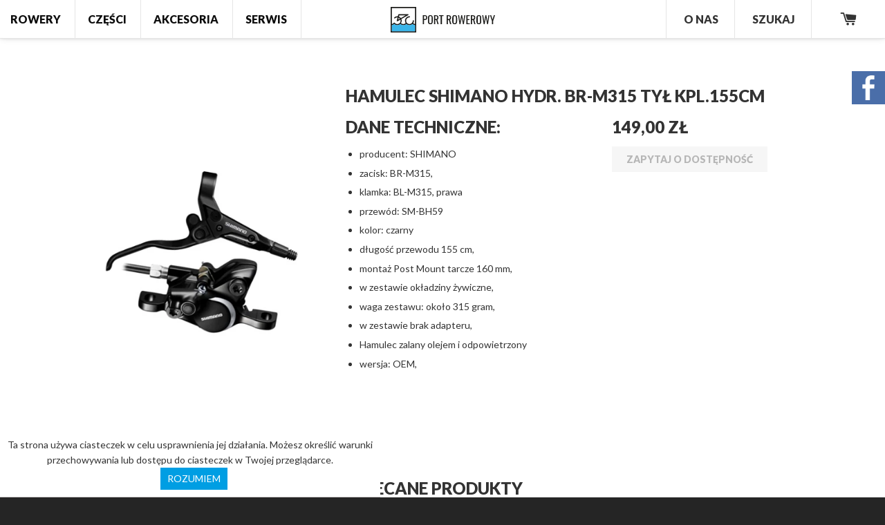

--- FILE ---
content_type: text/html; charset=utf-8
request_url: https://portrowerowy.pl/products/kopia-hamulec-v-brake-saccon-czarny-4
body_size: 22151
content:
<!doctype html>
<!--[if lt IE 7]><html class="no-js lt-ie9 lt-ie8 lt-ie7" lang="en"> <![endif]-->
<!--[if IE 7]><html class="no-js lt-ie9 lt-ie8" lang="en"> <![endif]-->
<!--[if IE 8]><html class="no-js lt-ie9" lang="en"> <![endif]-->
<!--[if IE 9 ]><html class="ie9 no-js"> <![endif]-->
<!--[if (gt IE 9)|!(IE)]><!--> <html class="no-js"> <!--<![endif]-->
<head>

  <!-- Basic page needs ================================================== -->
  <meta charset="utf-8">
  <meta http-equiv="X-UA-Compatible" content="IE=edge,chrome=1">

  
  <link rel="shortcut icon" href="//portrowerowy.pl/cdn/shop/t/2/assets/favicon.png?v=145855982984686794311452782312" type="image/png" />
  

  <!-- Title and description + MetaTags ================================================== -->

  <!-- /snippets/metatags-snip.liquid -->






	<!-- product -->
	<title>
		Hamulec Shimano hydr. BR-M315 tył kpl.155cm &ndash; Sklep Port Rowerowy
	</title>
	
			<meta name="description" content="Dane techniczne: producent: SHIMANO zacisk: BR-M315, klamka: BL-M315, prawa przewód: SM-BH59 kolor: czarny długość przewodu 155 cm, montaż Post Mount tarcze 160 mm, w zestawie okładziny żywiczne, waga zestawu: około 315 gram, w zestawie brak adapteru, Hamulec zalany olejem i odpowietrzony wersja: OEM,">
	








  
  <!-- Helpers ================================================== -->
  <!-- /snippets/social-meta-tags.liquid -->


  <meta property="og:type" content="product">
  <meta property="og:title" content="Hamulec Shimano hydr. BR-M315  tył kpl.155cm">
  
  <meta property="og:image" content="http://portrowerowy.pl/cdn/shop/products/179540_00_c_grande.jpg?v=1641895030">
  <meta property="og:image:secure_url" content="https://portrowerowy.pl/cdn/shop/products/179540_00_c_grande.jpg?v=1641895030">
  
  <meta property="og:price:amount" content="149">
	
  <meta property="og:price:currency" content="PLN">


  <meta property="og:description" content="Dane techniczne: producent: SHIMANO zacisk: BR-M315, klamka: BL-M315, prawa przewód: SM-BH59 kolor: czarny długość przewodu 155 cm, montaż Post Mount tarcze 160 mm, w zestawie okładziny żywiczne, waga zestawu: około 315 gram, w zestawie brak adapteru, Hamulec zalany olejem i odpowietrzony wersja: OEM,">

  <meta property="og:url" content="https://portrowerowy.pl/products/kopia-hamulec-v-brake-saccon-czarny-4">
  <meta property="og:site_name" content="Port Rowerowy">
	<meta property="og:image" content="http://portrowerowy.pl/cdn/shop/t/2/assets/blue-bike-cover.jpg?v=115436583831079197961452782309">
	<meta property="og:image:secure_url" content="https://portrowerowy.pl/cdn/shop/t/2/assets/blue-bike-cover.jpg?v=115436583831079197961452782309">






  <meta name="twitter:site" content="@">


  <meta name="twitter:card" content="product">
  <meta name="twitter:title" content="Hamulec Shimano hydr. BR-M315  tył kpl.155cm">
  <meta name="twitter:description" content="

Dane techniczne:

producent: SHIMANO
zacisk: BR-M315,
klamka: BL-M315, prawa

przewód: SM-BH59
kolor: czarny
długość przewodu 155 cm,
montaż Post Mount tarcze 160 mm,
w zestawie okładziny żywiczne,
waga zestawu: około 315 gram,
w zestawie brak adapteru, 

Hamulec zalany olejem i odpowietrzony
wersja: OEM,


">
  <meta name="twitter:image" content="https://portrowerowy.pl/cdn/shop/products/179540_00_c_medium.jpg?v=1641895030">
  <meta name="twitter:image:width" content="240">
  <meta name="twitter:image:height" content="240">
  <meta name="twitter:label1" content="Price">
  <meta name="twitter:data1" content="149,00 zł">
  
  <meta name="twitter:label2" content="Brand">
  <meta name="twitter:data2" content="Shimano">
  


  <link rel="canonical" href="https://portrowerowy.pl/products/kopia-hamulec-v-brake-saccon-czarny-4">
  <meta name="viewport" content="width=device-width,initial-scale=1">
  <meta name="theme-color" content="#747474">
  
  <!-- CSS ================================================== -->
  <link href="//portrowerowy.pl/cdn/shop/t/2/assets/timber.scss.css?v=146087430638719448241674755695" rel="stylesheet" type="text/css" media="all" />

  <!-- Header hook for plugins ================================================== -->
  <script>window.performance && window.performance.mark && window.performance.mark('shopify.content_for_header.start');</script><meta id="shopify-digital-wallet" name="shopify-digital-wallet" content="/11270562/digital_wallets/dialog">
<meta name="shopify-checkout-api-token" content="bae2538e7923d95a8051b4c6da09ff0a">
<meta id="in-context-paypal-metadata" data-shop-id="11270562" data-venmo-supported="false" data-environment="production" data-locale="pl_PL" data-paypal-v4="true" data-currency="PLN">
<link rel="alternate" type="application/json+oembed" href="https://portrowerowy.pl/products/kopia-hamulec-v-brake-saccon-czarny-4.oembed">
<script async="async" src="/checkouts/internal/preloads.js?locale=pl-PL"></script>
<script id="shopify-features" type="application/json">{"accessToken":"bae2538e7923d95a8051b4c6da09ff0a","betas":["rich-media-storefront-analytics"],"domain":"portrowerowy.pl","predictiveSearch":true,"shopId":11270562,"locale":"pl"}</script>
<script>var Shopify = Shopify || {};
Shopify.shop = "port-rowerowy.myshopify.com";
Shopify.locale = "pl";
Shopify.currency = {"active":"PLN","rate":"1.0"};
Shopify.country = "PL";
Shopify.theme = {"name":"Port Rowerowy","id":87358023,"schema_name":null,"schema_version":null,"theme_store_id":null,"role":"main"};
Shopify.theme.handle = "null";
Shopify.theme.style = {"id":null,"handle":null};
Shopify.cdnHost = "portrowerowy.pl/cdn";
Shopify.routes = Shopify.routes || {};
Shopify.routes.root = "/";</script>
<script type="module">!function(o){(o.Shopify=o.Shopify||{}).modules=!0}(window);</script>
<script>!function(o){function n(){var o=[];function n(){o.push(Array.prototype.slice.apply(arguments))}return n.q=o,n}var t=o.Shopify=o.Shopify||{};t.loadFeatures=n(),t.autoloadFeatures=n()}(window);</script>
<script id="shop-js-analytics" type="application/json">{"pageType":"product"}</script>
<script defer="defer" async type="module" src="//portrowerowy.pl/cdn/shopifycloud/shop-js/modules/v2/client.init-shop-cart-sync_CBup9hwf.pl.esm.js"></script>
<script defer="defer" async type="module" src="//portrowerowy.pl/cdn/shopifycloud/shop-js/modules/v2/chunk.common_D_ekSGzr.esm.js"></script>
<script defer="defer" async type="module" src="//portrowerowy.pl/cdn/shopifycloud/shop-js/modules/v2/chunk.modal_Djuln7dH.esm.js"></script>
<script type="module">
  await import("//portrowerowy.pl/cdn/shopifycloud/shop-js/modules/v2/client.init-shop-cart-sync_CBup9hwf.pl.esm.js");
await import("//portrowerowy.pl/cdn/shopifycloud/shop-js/modules/v2/chunk.common_D_ekSGzr.esm.js");
await import("//portrowerowy.pl/cdn/shopifycloud/shop-js/modules/v2/chunk.modal_Djuln7dH.esm.js");

  window.Shopify.SignInWithShop?.initShopCartSync?.({"fedCMEnabled":true,"windoidEnabled":true});

</script>
<script id="__st">var __st={"a":11270562,"offset":3600,"reqid":"7aff905c-ae8d-4d08-a40f-e03921731237-1769514572","pageurl":"portrowerowy.pl\/products\/kopia-hamulec-v-brake-saccon-czarny-4","u":"689e408ecb6e","p":"product","rtyp":"product","rid":7315473563797};</script>
<script>window.ShopifyPaypalV4VisibilityTracking = true;</script>
<script id="captcha-bootstrap">!function(){'use strict';const t='contact',e='account',n='new_comment',o=[[t,t],['blogs',n],['comments',n],[t,'customer']],c=[[e,'customer_login'],[e,'guest_login'],[e,'recover_customer_password'],[e,'create_customer']],r=t=>t.map((([t,e])=>`form[action*='/${t}']:not([data-nocaptcha='true']) input[name='form_type'][value='${e}']`)).join(','),a=t=>()=>t?[...document.querySelectorAll(t)].map((t=>t.form)):[];function s(){const t=[...o],e=r(t);return a(e)}const i='password',u='form_key',d=['recaptcha-v3-token','g-recaptcha-response','h-captcha-response',i],f=()=>{try{return window.sessionStorage}catch{return}},m='__shopify_v',_=t=>t.elements[u];function p(t,e,n=!1){try{const o=window.sessionStorage,c=JSON.parse(o.getItem(e)),{data:r}=function(t){const{data:e,action:n}=t;return t[m]||n?{data:e,action:n}:{data:t,action:n}}(c);for(const[e,n]of Object.entries(r))t.elements[e]&&(t.elements[e].value=n);n&&o.removeItem(e)}catch(o){console.error('form repopulation failed',{error:o})}}const l='form_type',E='cptcha';function T(t){t.dataset[E]=!0}const w=window,h=w.document,L='Shopify',v='ce_forms',y='captcha';let A=!1;((t,e)=>{const n=(g='f06e6c50-85a8-45c8-87d0-21a2b65856fe',I='https://cdn.shopify.com/shopifycloud/storefront-forms-hcaptcha/ce_storefront_forms_captcha_hcaptcha.v1.5.2.iife.js',D={infoText:'Chronione przez hCaptcha',privacyText:'Prywatność',termsText:'Warunki'},(t,e,n)=>{const o=w[L][v],c=o.bindForm;if(c)return c(t,g,e,D).then(n);var r;o.q.push([[t,g,e,D],n]),r=I,A||(h.body.append(Object.assign(h.createElement('script'),{id:'captcha-provider',async:!0,src:r})),A=!0)});var g,I,D;w[L]=w[L]||{},w[L][v]=w[L][v]||{},w[L][v].q=[],w[L][y]=w[L][y]||{},w[L][y].protect=function(t,e){n(t,void 0,e),T(t)},Object.freeze(w[L][y]),function(t,e,n,w,h,L){const[v,y,A,g]=function(t,e,n){const i=e?o:[],u=t?c:[],d=[...i,...u],f=r(d),m=r(i),_=r(d.filter((([t,e])=>n.includes(e))));return[a(f),a(m),a(_),s()]}(w,h,L),I=t=>{const e=t.target;return e instanceof HTMLFormElement?e:e&&e.form},D=t=>v().includes(t);t.addEventListener('submit',(t=>{const e=I(t);if(!e)return;const n=D(e)&&!e.dataset.hcaptchaBound&&!e.dataset.recaptchaBound,o=_(e),c=g().includes(e)&&(!o||!o.value);(n||c)&&t.preventDefault(),c&&!n&&(function(t){try{if(!f())return;!function(t){const e=f();if(!e)return;const n=_(t);if(!n)return;const o=n.value;o&&e.removeItem(o)}(t);const e=Array.from(Array(32),(()=>Math.random().toString(36)[2])).join('');!function(t,e){_(t)||t.append(Object.assign(document.createElement('input'),{type:'hidden',name:u})),t.elements[u].value=e}(t,e),function(t,e){const n=f();if(!n)return;const o=[...t.querySelectorAll(`input[type='${i}']`)].map((({name:t})=>t)),c=[...d,...o],r={};for(const[a,s]of new FormData(t).entries())c.includes(a)||(r[a]=s);n.setItem(e,JSON.stringify({[m]:1,action:t.action,data:r}))}(t,e)}catch(e){console.error('failed to persist form',e)}}(e),e.submit())}));const S=(t,e)=>{t&&!t.dataset[E]&&(n(t,e.some((e=>e===t))),T(t))};for(const o of['focusin','change'])t.addEventListener(o,(t=>{const e=I(t);D(e)&&S(e,y())}));const B=e.get('form_key'),M=e.get(l),P=B&&M;t.addEventListener('DOMContentLoaded',(()=>{const t=y();if(P)for(const e of t)e.elements[l].value===M&&p(e,B);[...new Set([...A(),...v().filter((t=>'true'===t.dataset.shopifyCaptcha))])].forEach((e=>S(e,t)))}))}(h,new URLSearchParams(w.location.search),n,t,e,['guest_login'])})(!0,!0)}();</script>
<script integrity="sha256-4kQ18oKyAcykRKYeNunJcIwy7WH5gtpwJnB7kiuLZ1E=" data-source-attribution="shopify.loadfeatures" defer="defer" src="//portrowerowy.pl/cdn/shopifycloud/storefront/assets/storefront/load_feature-a0a9edcb.js" crossorigin="anonymous"></script>
<script data-source-attribution="shopify.dynamic_checkout.dynamic.init">var Shopify=Shopify||{};Shopify.PaymentButton=Shopify.PaymentButton||{isStorefrontPortableWallets:!0,init:function(){window.Shopify.PaymentButton.init=function(){};var t=document.createElement("script");t.src="https://portrowerowy.pl/cdn/shopifycloud/portable-wallets/latest/portable-wallets.pl.js",t.type="module",document.head.appendChild(t)}};
</script>
<script data-source-attribution="shopify.dynamic_checkout.buyer_consent">
  function portableWalletsHideBuyerConsent(e){var t=document.getElementById("shopify-buyer-consent"),n=document.getElementById("shopify-subscription-policy-button");t&&n&&(t.classList.add("hidden"),t.setAttribute("aria-hidden","true"),n.removeEventListener("click",e))}function portableWalletsShowBuyerConsent(e){var t=document.getElementById("shopify-buyer-consent"),n=document.getElementById("shopify-subscription-policy-button");t&&n&&(t.classList.remove("hidden"),t.removeAttribute("aria-hidden"),n.addEventListener("click",e))}window.Shopify?.PaymentButton&&(window.Shopify.PaymentButton.hideBuyerConsent=portableWalletsHideBuyerConsent,window.Shopify.PaymentButton.showBuyerConsent=portableWalletsShowBuyerConsent);
</script>
<script data-source-attribution="shopify.dynamic_checkout.cart.bootstrap">document.addEventListener("DOMContentLoaded",(function(){function t(){return document.querySelector("shopify-accelerated-checkout-cart, shopify-accelerated-checkout")}if(t())Shopify.PaymentButton.init();else{new MutationObserver((function(e,n){t()&&(Shopify.PaymentButton.init(),n.disconnect())})).observe(document.body,{childList:!0,subtree:!0})}}));
</script>
<link id="shopify-accelerated-checkout-styles" rel="stylesheet" media="screen" href="https://portrowerowy.pl/cdn/shopifycloud/portable-wallets/latest/accelerated-checkout-backwards-compat.css" crossorigin="anonymous">
<style id="shopify-accelerated-checkout-cart">
        #shopify-buyer-consent {
  margin-top: 1em;
  display: inline-block;
  width: 100%;
}

#shopify-buyer-consent.hidden {
  display: none;
}

#shopify-subscription-policy-button {
  background: none;
  border: none;
  padding: 0;
  text-decoration: underline;
  font-size: inherit;
  cursor: pointer;
}

#shopify-subscription-policy-button::before {
  box-shadow: none;
}

      </style>

<script>window.performance && window.performance.mark && window.performance.mark('shopify.content_for_header.end');</script>
  <!-- /snippets/oldIE-js.liquid -->


<!--[if lt IE 9]>
<script src="//html5shiv.googlecode.com/svn/trunk/html5.js" type="text/javascript"></script>
<script src="//portrowerowy.pl/cdn/shop/t/2/assets/respond.min.js?v=52248677837542619231452782318" type="text/javascript"></script>
<link href="//portrowerowy.pl/cdn/shop/t/2/assets/respond-proxy.html" id="respond-proxy" rel="respond-proxy" />
<link href="//portrowerowy.pl/search?q=3a3a95427f933fdf4ae3fed4f066ac4d" id="respond-redirect" rel="respond-redirect" />
<script src="//portrowerowy.pl/search?q=3a3a95427f933fdf4ae3fed4f066ac4d" type="text/javascript"></script>
<![endif]-->



  <script src="//ajax.googleapis.com/ajax/libs/jquery/1.11.0/jquery.min.js" type="text/javascript"></script>
  <script src="//portrowerowy.pl/cdn/shop/t/2/assets/modernizr.min.js?v=137617515274177302221452782317" type="text/javascript"></script>
  <script src="//portrowerowy.pl/cdn/shop/t/2/assets/cookies.js?v=115859262793426890901490349277" type="text/javascript"></script>

  
  

  <!-- Lato Font from Google Fonts ================================================== -->
	<link href="//fonts.googleapis.com/css?family=Lato:400,900&subset=latin,latin-ext" rel="stylesheet" type="text/css">

<!-- Smartsupp Live Chat script -->
<script type="text/javascript">
var _smartsupp = _smartsupp || {};
_smartsupp.key = '7936f4ffbbaef6681c0c1a0a6bb326a4790ce5ab';
window.smartsupp||(function(d) {
	var s,c,o=smartsupp=function(){ o._.push(arguments)};o._=[];
	s=d.getElementsByTagName('script')[0];c=d.createElement('script');
	c.type='text/javascript';c.charset='utf-8';c.async=true;
	c.src='//www.smartsuppchat.com/loader.js?';s.parentNode.insertBefore(c,s);
})(document);
</script>

  <!-- Google search console for MT -->
  <meta name="google-site-verification" content="P6CuZAISOl68TRImn7CvC_a3AuJe5OPz3aq5eWPufsQ" />
  
<link href="https://monorail-edge.shopifysvc.com" rel="dns-prefetch">
<script>(function(){if ("sendBeacon" in navigator && "performance" in window) {try {var session_token_from_headers = performance.getEntriesByType('navigation')[0].serverTiming.find(x => x.name == '_s').description;} catch {var session_token_from_headers = undefined;}var session_cookie_matches = document.cookie.match(/_shopify_s=([^;]*)/);var session_token_from_cookie = session_cookie_matches && session_cookie_matches.length === 2 ? session_cookie_matches[1] : "";var session_token = session_token_from_headers || session_token_from_cookie || "";function handle_abandonment_event(e) {var entries = performance.getEntries().filter(function(entry) {return /monorail-edge.shopifysvc.com/.test(entry.name);});if (!window.abandonment_tracked && entries.length === 0) {window.abandonment_tracked = true;var currentMs = Date.now();var navigation_start = performance.timing.navigationStart;var payload = {shop_id: 11270562,url: window.location.href,navigation_start,duration: currentMs - navigation_start,session_token,page_type: "product"};window.navigator.sendBeacon("https://monorail-edge.shopifysvc.com/v1/produce", JSON.stringify({schema_id: "online_store_buyer_site_abandonment/1.1",payload: payload,metadata: {event_created_at_ms: currentMs,event_sent_at_ms: currentMs}}));}}window.addEventListener('pagehide', handle_abandonment_event);}}());</script>
<script id="web-pixels-manager-setup">(function e(e,d,r,n,o){if(void 0===o&&(o={}),!Boolean(null===(a=null===(i=window.Shopify)||void 0===i?void 0:i.analytics)||void 0===a?void 0:a.replayQueue)){var i,a;window.Shopify=window.Shopify||{};var t=window.Shopify;t.analytics=t.analytics||{};var s=t.analytics;s.replayQueue=[],s.publish=function(e,d,r){return s.replayQueue.push([e,d,r]),!0};try{self.performance.mark("wpm:start")}catch(e){}var l=function(){var e={modern:/Edge?\/(1{2}[4-9]|1[2-9]\d|[2-9]\d{2}|\d{4,})\.\d+(\.\d+|)|Firefox\/(1{2}[4-9]|1[2-9]\d|[2-9]\d{2}|\d{4,})\.\d+(\.\d+|)|Chrom(ium|e)\/(9{2}|\d{3,})\.\d+(\.\d+|)|(Maci|X1{2}).+ Version\/(15\.\d+|(1[6-9]|[2-9]\d|\d{3,})\.\d+)([,.]\d+|)( \(\w+\)|)( Mobile\/\w+|) Safari\/|Chrome.+OPR\/(9{2}|\d{3,})\.\d+\.\d+|(CPU[ +]OS|iPhone[ +]OS|CPU[ +]iPhone|CPU IPhone OS|CPU iPad OS)[ +]+(15[._]\d+|(1[6-9]|[2-9]\d|\d{3,})[._]\d+)([._]\d+|)|Android:?[ /-](13[3-9]|1[4-9]\d|[2-9]\d{2}|\d{4,})(\.\d+|)(\.\d+|)|Android.+Firefox\/(13[5-9]|1[4-9]\d|[2-9]\d{2}|\d{4,})\.\d+(\.\d+|)|Android.+Chrom(ium|e)\/(13[3-9]|1[4-9]\d|[2-9]\d{2}|\d{4,})\.\d+(\.\d+|)|SamsungBrowser\/([2-9]\d|\d{3,})\.\d+/,legacy:/Edge?\/(1[6-9]|[2-9]\d|\d{3,})\.\d+(\.\d+|)|Firefox\/(5[4-9]|[6-9]\d|\d{3,})\.\d+(\.\d+|)|Chrom(ium|e)\/(5[1-9]|[6-9]\d|\d{3,})\.\d+(\.\d+|)([\d.]+$|.*Safari\/(?![\d.]+ Edge\/[\d.]+$))|(Maci|X1{2}).+ Version\/(10\.\d+|(1[1-9]|[2-9]\d|\d{3,})\.\d+)([,.]\d+|)( \(\w+\)|)( Mobile\/\w+|) Safari\/|Chrome.+OPR\/(3[89]|[4-9]\d|\d{3,})\.\d+\.\d+|(CPU[ +]OS|iPhone[ +]OS|CPU[ +]iPhone|CPU IPhone OS|CPU iPad OS)[ +]+(10[._]\d+|(1[1-9]|[2-9]\d|\d{3,})[._]\d+)([._]\d+|)|Android:?[ /-](13[3-9]|1[4-9]\d|[2-9]\d{2}|\d{4,})(\.\d+|)(\.\d+|)|Mobile Safari.+OPR\/([89]\d|\d{3,})\.\d+\.\d+|Android.+Firefox\/(13[5-9]|1[4-9]\d|[2-9]\d{2}|\d{4,})\.\d+(\.\d+|)|Android.+Chrom(ium|e)\/(13[3-9]|1[4-9]\d|[2-9]\d{2}|\d{4,})\.\d+(\.\d+|)|Android.+(UC? ?Browser|UCWEB|U3)[ /]?(15\.([5-9]|\d{2,})|(1[6-9]|[2-9]\d|\d{3,})\.\d+)\.\d+|SamsungBrowser\/(5\.\d+|([6-9]|\d{2,})\.\d+)|Android.+MQ{2}Browser\/(14(\.(9|\d{2,})|)|(1[5-9]|[2-9]\d|\d{3,})(\.\d+|))(\.\d+|)|K[Aa][Ii]OS\/(3\.\d+|([4-9]|\d{2,})\.\d+)(\.\d+|)/},d=e.modern,r=e.legacy,n=navigator.userAgent;return n.match(d)?"modern":n.match(r)?"legacy":"unknown"}(),u="modern"===l?"modern":"legacy",c=(null!=n?n:{modern:"",legacy:""})[u],f=function(e){return[e.baseUrl,"/wpm","/b",e.hashVersion,"modern"===e.buildTarget?"m":"l",".js"].join("")}({baseUrl:d,hashVersion:r,buildTarget:u}),m=function(e){var d=e.version,r=e.bundleTarget,n=e.surface,o=e.pageUrl,i=e.monorailEndpoint;return{emit:function(e){var a=e.status,t=e.errorMsg,s=(new Date).getTime(),l=JSON.stringify({metadata:{event_sent_at_ms:s},events:[{schema_id:"web_pixels_manager_load/3.1",payload:{version:d,bundle_target:r,page_url:o,status:a,surface:n,error_msg:t},metadata:{event_created_at_ms:s}}]});if(!i)return console&&console.warn&&console.warn("[Web Pixels Manager] No Monorail endpoint provided, skipping logging."),!1;try{return self.navigator.sendBeacon.bind(self.navigator)(i,l)}catch(e){}var u=new XMLHttpRequest;try{return u.open("POST",i,!0),u.setRequestHeader("Content-Type","text/plain"),u.send(l),!0}catch(e){return console&&console.warn&&console.warn("[Web Pixels Manager] Got an unhandled error while logging to Monorail."),!1}}}}({version:r,bundleTarget:l,surface:e.surface,pageUrl:self.location.href,monorailEndpoint:e.monorailEndpoint});try{o.browserTarget=l,function(e){var d=e.src,r=e.async,n=void 0===r||r,o=e.onload,i=e.onerror,a=e.sri,t=e.scriptDataAttributes,s=void 0===t?{}:t,l=document.createElement("script"),u=document.querySelector("head"),c=document.querySelector("body");if(l.async=n,l.src=d,a&&(l.integrity=a,l.crossOrigin="anonymous"),s)for(var f in s)if(Object.prototype.hasOwnProperty.call(s,f))try{l.dataset[f]=s[f]}catch(e){}if(o&&l.addEventListener("load",o),i&&l.addEventListener("error",i),u)u.appendChild(l);else{if(!c)throw new Error("Did not find a head or body element to append the script");c.appendChild(l)}}({src:f,async:!0,onload:function(){if(!function(){var e,d;return Boolean(null===(d=null===(e=window.Shopify)||void 0===e?void 0:e.analytics)||void 0===d?void 0:d.initialized)}()){var d=window.webPixelsManager.init(e)||void 0;if(d){var r=window.Shopify.analytics;r.replayQueue.forEach((function(e){var r=e[0],n=e[1],o=e[2];d.publishCustomEvent(r,n,o)})),r.replayQueue=[],r.publish=d.publishCustomEvent,r.visitor=d.visitor,r.initialized=!0}}},onerror:function(){return m.emit({status:"failed",errorMsg:"".concat(f," has failed to load")})},sri:function(e){var d=/^sha384-[A-Za-z0-9+/=]+$/;return"string"==typeof e&&d.test(e)}(c)?c:"",scriptDataAttributes:o}),m.emit({status:"loading"})}catch(e){m.emit({status:"failed",errorMsg:(null==e?void 0:e.message)||"Unknown error"})}}})({shopId: 11270562,storefrontBaseUrl: "https://portrowerowy.pl",extensionsBaseUrl: "https://extensions.shopifycdn.com/cdn/shopifycloud/web-pixels-manager",monorailEndpoint: "https://monorail-edge.shopifysvc.com/unstable/produce_batch",surface: "storefront-renderer",enabledBetaFlags: ["2dca8a86"],webPixelsConfigList: [{"id":"178979151","eventPayloadVersion":"v1","runtimeContext":"LAX","scriptVersion":"1","type":"CUSTOM","privacyPurposes":["ANALYTICS"],"name":"Google Analytics tag (migrated)"},{"id":"shopify-app-pixel","configuration":"{}","eventPayloadVersion":"v1","runtimeContext":"STRICT","scriptVersion":"0450","apiClientId":"shopify-pixel","type":"APP","privacyPurposes":["ANALYTICS","MARKETING"]},{"id":"shopify-custom-pixel","eventPayloadVersion":"v1","runtimeContext":"LAX","scriptVersion":"0450","apiClientId":"shopify-pixel","type":"CUSTOM","privacyPurposes":["ANALYTICS","MARKETING"]}],isMerchantRequest: false,initData: {"shop":{"name":"Port Rowerowy","paymentSettings":{"currencyCode":"PLN"},"myshopifyDomain":"port-rowerowy.myshopify.com","countryCode":"PL","storefrontUrl":"https:\/\/portrowerowy.pl"},"customer":null,"cart":null,"checkout":null,"productVariants":[{"price":{"amount":149.0,"currencyCode":"PLN"},"product":{"title":"Hamulec Shimano hydr. BR-M315  tył kpl.155cm","vendor":"Shimano","id":"7315473563797","untranslatedTitle":"Hamulec Shimano hydr. BR-M315  tył kpl.155cm","url":"\/products\/kopia-hamulec-v-brake-saccon-czarny-4","type":"Hamulce"},"id":"41770702438549","image":{"src":"\/\/portrowerowy.pl\/cdn\/shop\/products\/179540_00_c.jpg?v=1641895030"},"sku":"","title":"Default Title","untranslatedTitle":"Default Title"}],"purchasingCompany":null},},"https://portrowerowy.pl/cdn","fcfee988w5aeb613cpc8e4bc33m6693e112",{"modern":"","legacy":""},{"shopId":"11270562","storefrontBaseUrl":"https:\/\/portrowerowy.pl","extensionBaseUrl":"https:\/\/extensions.shopifycdn.com\/cdn\/shopifycloud\/web-pixels-manager","surface":"storefront-renderer","enabledBetaFlags":"[\"2dca8a86\"]","isMerchantRequest":"false","hashVersion":"fcfee988w5aeb613cpc8e4bc33m6693e112","publish":"custom","events":"[[\"page_viewed\",{}],[\"product_viewed\",{\"productVariant\":{\"price\":{\"amount\":149.0,\"currencyCode\":\"PLN\"},\"product\":{\"title\":\"Hamulec Shimano hydr. BR-M315  tył kpl.155cm\",\"vendor\":\"Shimano\",\"id\":\"7315473563797\",\"untranslatedTitle\":\"Hamulec Shimano hydr. BR-M315  tył kpl.155cm\",\"url\":\"\/products\/kopia-hamulec-v-brake-saccon-czarny-4\",\"type\":\"Hamulce\"},\"id\":\"41770702438549\",\"image\":{\"src\":\"\/\/portrowerowy.pl\/cdn\/shop\/products\/179540_00_c.jpg?v=1641895030\"},\"sku\":\"\",\"title\":\"Default Title\",\"untranslatedTitle\":\"Default Title\"}}]]"});</script><script>
  window.ShopifyAnalytics = window.ShopifyAnalytics || {};
  window.ShopifyAnalytics.meta = window.ShopifyAnalytics.meta || {};
  window.ShopifyAnalytics.meta.currency = 'PLN';
  var meta = {"product":{"id":7315473563797,"gid":"gid:\/\/shopify\/Product\/7315473563797","vendor":"Shimano","type":"Hamulce","handle":"kopia-hamulec-v-brake-saccon-czarny-4","variants":[{"id":41770702438549,"price":14900,"name":"Hamulec Shimano hydr. BR-M315  tył kpl.155cm","public_title":null,"sku":""}],"remote":false},"page":{"pageType":"product","resourceType":"product","resourceId":7315473563797,"requestId":"7aff905c-ae8d-4d08-a40f-e03921731237-1769514572"}};
  for (var attr in meta) {
    window.ShopifyAnalytics.meta[attr] = meta[attr];
  }
</script>
<script class="analytics">
  (function () {
    var customDocumentWrite = function(content) {
      var jquery = null;

      if (window.jQuery) {
        jquery = window.jQuery;
      } else if (window.Checkout && window.Checkout.$) {
        jquery = window.Checkout.$;
      }

      if (jquery) {
        jquery('body').append(content);
      }
    };

    var hasLoggedConversion = function(token) {
      if (token) {
        return document.cookie.indexOf('loggedConversion=' + token) !== -1;
      }
      return false;
    }

    var setCookieIfConversion = function(token) {
      if (token) {
        var twoMonthsFromNow = new Date(Date.now());
        twoMonthsFromNow.setMonth(twoMonthsFromNow.getMonth() + 2);

        document.cookie = 'loggedConversion=' + token + '; expires=' + twoMonthsFromNow;
      }
    }

    var trekkie = window.ShopifyAnalytics.lib = window.trekkie = window.trekkie || [];
    if (trekkie.integrations) {
      return;
    }
    trekkie.methods = [
      'identify',
      'page',
      'ready',
      'track',
      'trackForm',
      'trackLink'
    ];
    trekkie.factory = function(method) {
      return function() {
        var args = Array.prototype.slice.call(arguments);
        args.unshift(method);
        trekkie.push(args);
        return trekkie;
      };
    };
    for (var i = 0; i < trekkie.methods.length; i++) {
      var key = trekkie.methods[i];
      trekkie[key] = trekkie.factory(key);
    }
    trekkie.load = function(config) {
      trekkie.config = config || {};
      trekkie.config.initialDocumentCookie = document.cookie;
      var first = document.getElementsByTagName('script')[0];
      var script = document.createElement('script');
      script.type = 'text/javascript';
      script.onerror = function(e) {
        var scriptFallback = document.createElement('script');
        scriptFallback.type = 'text/javascript';
        scriptFallback.onerror = function(error) {
                var Monorail = {
      produce: function produce(monorailDomain, schemaId, payload) {
        var currentMs = new Date().getTime();
        var event = {
          schema_id: schemaId,
          payload: payload,
          metadata: {
            event_created_at_ms: currentMs,
            event_sent_at_ms: currentMs
          }
        };
        return Monorail.sendRequest("https://" + monorailDomain + "/v1/produce", JSON.stringify(event));
      },
      sendRequest: function sendRequest(endpointUrl, payload) {
        // Try the sendBeacon API
        if (window && window.navigator && typeof window.navigator.sendBeacon === 'function' && typeof window.Blob === 'function' && !Monorail.isIos12()) {
          var blobData = new window.Blob([payload], {
            type: 'text/plain'
          });

          if (window.navigator.sendBeacon(endpointUrl, blobData)) {
            return true;
          } // sendBeacon was not successful

        } // XHR beacon

        var xhr = new XMLHttpRequest();

        try {
          xhr.open('POST', endpointUrl);
          xhr.setRequestHeader('Content-Type', 'text/plain');
          xhr.send(payload);
        } catch (e) {
          console.log(e);
        }

        return false;
      },
      isIos12: function isIos12() {
        return window.navigator.userAgent.lastIndexOf('iPhone; CPU iPhone OS 12_') !== -1 || window.navigator.userAgent.lastIndexOf('iPad; CPU OS 12_') !== -1;
      }
    };
    Monorail.produce('monorail-edge.shopifysvc.com',
      'trekkie_storefront_load_errors/1.1',
      {shop_id: 11270562,
      theme_id: 87358023,
      app_name: "storefront",
      context_url: window.location.href,
      source_url: "//portrowerowy.pl/cdn/s/trekkie.storefront.a804e9514e4efded663580eddd6991fcc12b5451.min.js"});

        };
        scriptFallback.async = true;
        scriptFallback.src = '//portrowerowy.pl/cdn/s/trekkie.storefront.a804e9514e4efded663580eddd6991fcc12b5451.min.js';
        first.parentNode.insertBefore(scriptFallback, first);
      };
      script.async = true;
      script.src = '//portrowerowy.pl/cdn/s/trekkie.storefront.a804e9514e4efded663580eddd6991fcc12b5451.min.js';
      first.parentNode.insertBefore(script, first);
    };
    trekkie.load(
      {"Trekkie":{"appName":"storefront","development":false,"defaultAttributes":{"shopId":11270562,"isMerchantRequest":null,"themeId":87358023,"themeCityHash":"9539918842521269616","contentLanguage":"pl","currency":"PLN","eventMetadataId":"9ab29bff-cee4-4d75-a882-d09e6bafd8fa"},"isServerSideCookieWritingEnabled":true,"monorailRegion":"shop_domain","enabledBetaFlags":["65f19447"]},"Session Attribution":{},"S2S":{"facebookCapiEnabled":false,"source":"trekkie-storefront-renderer","apiClientId":580111}}
    );

    var loaded = false;
    trekkie.ready(function() {
      if (loaded) return;
      loaded = true;

      window.ShopifyAnalytics.lib = window.trekkie;

      var originalDocumentWrite = document.write;
      document.write = customDocumentWrite;
      try { window.ShopifyAnalytics.merchantGoogleAnalytics.call(this); } catch(error) {};
      document.write = originalDocumentWrite;

      window.ShopifyAnalytics.lib.page(null,{"pageType":"product","resourceType":"product","resourceId":7315473563797,"requestId":"7aff905c-ae8d-4d08-a40f-e03921731237-1769514572","shopifyEmitted":true});

      var match = window.location.pathname.match(/checkouts\/(.+)\/(thank_you|post_purchase)/)
      var token = match? match[1]: undefined;
      if (!hasLoggedConversion(token)) {
        setCookieIfConversion(token);
        window.ShopifyAnalytics.lib.track("Viewed Product",{"currency":"PLN","variantId":41770702438549,"productId":7315473563797,"productGid":"gid:\/\/shopify\/Product\/7315473563797","name":"Hamulec Shimano hydr. BR-M315  tył kpl.155cm","price":"149.00","sku":"","brand":"Shimano","variant":null,"category":"Hamulce","nonInteraction":true,"remote":false},undefined,undefined,{"shopifyEmitted":true});
      window.ShopifyAnalytics.lib.track("monorail:\/\/trekkie_storefront_viewed_product\/1.1",{"currency":"PLN","variantId":41770702438549,"productId":7315473563797,"productGid":"gid:\/\/shopify\/Product\/7315473563797","name":"Hamulec Shimano hydr. BR-M315  tył kpl.155cm","price":"149.00","sku":"","brand":"Shimano","variant":null,"category":"Hamulce","nonInteraction":true,"remote":false,"referer":"https:\/\/portrowerowy.pl\/products\/kopia-hamulec-v-brake-saccon-czarny-4"});
      }
    });


        var eventsListenerScript = document.createElement('script');
        eventsListenerScript.async = true;
        eventsListenerScript.src = "//portrowerowy.pl/cdn/shopifycloud/storefront/assets/shop_events_listener-3da45d37.js";
        document.getElementsByTagName('head')[0].appendChild(eventsListenerScript);

})();</script>
  <script>
  if (!window.ga || (window.ga && typeof window.ga !== 'function')) {
    window.ga = function ga() {
      (window.ga.q = window.ga.q || []).push(arguments);
      if (window.Shopify && window.Shopify.analytics && typeof window.Shopify.analytics.publish === 'function') {
        window.Shopify.analytics.publish("ga_stub_called", {}, {sendTo: "google_osp_migration"});
      }
      console.error("Shopify's Google Analytics stub called with:", Array.from(arguments), "\nSee https://help.shopify.com/manual/promoting-marketing/pixels/pixel-migration#google for more information.");
    };
    if (window.Shopify && window.Shopify.analytics && typeof window.Shopify.analytics.publish === 'function') {
      window.Shopify.analytics.publish("ga_stub_initialized", {}, {sendTo: "google_osp_migration"});
    }
  }
</script>
<script
  defer
  src="https://portrowerowy.pl/cdn/shopifycloud/perf-kit/shopify-perf-kit-3.0.4.min.js"
  data-application="storefront-renderer"
  data-shop-id="11270562"
  data-render-region="gcp-us-east1"
  data-page-type="product"
  data-theme-instance-id="87358023"
  data-theme-name=""
  data-theme-version=""
  data-monorail-region="shop_domain"
  data-resource-timing-sampling-rate="10"
  data-shs="true"
  data-shs-beacon="true"
  data-shs-export-with-fetch="true"
  data-shs-logs-sample-rate="1"
  data-shs-beacon-endpoint="https://portrowerowy.pl/api/collect"
></script>
</head>


<body id="hamulec-shimano-hydr-br-m315-tyl-kpl-155cm" class="template-product" >
  <script>
  WHCheckCookies();
  </script>
	<img src="//portrowerowy.pl/cdn/shop/t/2/assets/Port_fota.jpg?v=75463173465146086861458644025" alt="Port Rowerowy" style="display:none" />
  <div id="NavDrawer" class="drawer drawer--left">
    <div class="drawer__header">
      <div class="drawer__title h3">Browse</div>
      <div class="drawer__close js-drawer-close">
        <button type="button" class="icon-fallback-text">
          <span class="icon icon-x" aria-hidden="true"></span>
          <span class="fallback-text">Close menu</span>
        </button>
      </div>
    </div>
    <!-- begin mobile-nav -->
    <ul class="mobile-nav">
      <li class="mobile-nav__item mobile-nav__search">
        <!-- /snippets/search-bar.liquid -->


<form action="/search" method="get" class="input-group search-bar" role="search">
  
  <input type="search" name="q" value="" placeholder="Przeszukaj nasz sklep" class="input-group-field" aria-label="Przeszukaj nasz sklep">
  <span class="input-group-btn">
    <button type="submit" class="btn icon-fallback-text">
      <span class="icon icon-search" aria-hidden="true"></span>
      <span class="fallback-text">Szukaj</span>
    </button>
  </span>
</form>

      </li>
      
    
      
        
        
        
          <li class="mobile-nav__item" aria-haspopup="true">
            <div class="mobile-nav__has-sublist">
              <a href="/collections/rowery" class="mobile-nav__link">Rowery</a>
              <div class="mobile-nav__toggle">
                <button type="button" class="icon-fallback-text mobile-nav__toggle-open">
                  <span class="icon icon-plus" aria-hidden="true"></span>
                  <span class="fallback-text">See More</span>
                </button>
                <button type="button" class="icon-fallback-text mobile-nav__toggle-close">
                  <span class="icon icon-minus" aria-hidden="true"></span>
                  <span class="fallback-text">"Zamknij koszyk"</span>
                </button>
              </div>
            </div>
            <ul class="mobile-nav__sublist">
              
                <li class="mobile-nav__item ">
                  <a href="/collections/rowery/Dzieciece" class="mobile-nav__link">Dziecięce</a>
                </li>
              
                <li class="mobile-nav__item ">
                  <a href="/collections/rowery/Miejskie" class="mobile-nav__link">Miejskie</a>
                </li>
              
                <li class="mobile-nav__item ">
                  <a href="/collections/rowery/MTB" class="mobile-nav__link">MTB</a>
                </li>
              
                <li class="mobile-nav__item ">
                  <a href="/collections/rowery/Trekking" class="mobile-nav__link">Trekking</a>
                </li>
              
                <li class="mobile-nav__item ">
                  <a href="/collections/rowery/Cross" class="mobile-nav__link">Cross</a>
                </li>
              
                <li class="mobile-nav__item ">
                  <a href="/collections/rowery/Szosowe" class="mobile-nav__link">Szosowe</a>
                </li>
              
                <li class="mobile-nav__item ">
                  <a href="/collections/rowery/SINGLE-SPEED" class="mobile-nav__link">Single-Speed</a>
                </li>
              
                <li class="mobile-nav__item ">
                  <a href="/collections/rowery/E-bike" class="mobile-nav__link">E-bike</a>
                </li>
              
                <li class="mobile-nav__item ">
                  <a href="/collections/rowery/Gravel" class="mobile-nav__link">Gravel</a>
                </li>
              
            </ul>
          </li>
        
      
        
        
        
          <li class="mobile-nav__item" aria-haspopup="true">
            <div class="mobile-nav__has-sublist">
              <a href="/collections/czesci" class="mobile-nav__link">Części</a>
              <div class="mobile-nav__toggle">
                <button type="button" class="icon-fallback-text mobile-nav__toggle-open">
                  <span class="icon icon-plus" aria-hidden="true"></span>
                  <span class="fallback-text">See More</span>
                </button>
                <button type="button" class="icon-fallback-text mobile-nav__toggle-close">
                  <span class="icon icon-minus" aria-hidden="true"></span>
                  <span class="fallback-text">"Zamknij koszyk"</span>
                </button>
              </div>
            </div>
            <ul class="mobile-nav__sublist">
              
                <li class="mobile-nav__item ">
                  <a href="/collections/czesci/Kierownice" class="mobile-nav__link">Kierownice</a>
                </li>
              
                <li class="mobile-nav__item ">
                  <a href="/collections/czesci/Kola" class="mobile-nav__link">Koła</a>
                </li>
              
                <li class="mobile-nav__item ">
                  <a href="/collections/czesci/Hamulce" class="mobile-nav__link">Hamulce</a>
                </li>
              
                <li class="mobile-nav__item ">
                  <a href="/collections/czesci/Siodlo" class="mobile-nav__link">Siodła</a>
                </li>
              
                <li class="mobile-nav__item ">
                  <a href="/collections/czesci/Przerzutki" class="mobile-nav__link">Przerzutki</a>
                </li>
              
                <li class="mobile-nav__item ">
                  <a href="/collections/czesci/Opony" class="mobile-nav__link">Opony,</a>
                </li>
              
                <li class="mobile-nav__item ">
                  <a href="/collections/czesci/Peda%C5%82y" class="mobile-nav__link">Pedały</a>
                </li>
              
                <li class="mobile-nav__item ">
                  <a href="/collections/czesci/Kasety" class="mobile-nav__link">Kasety</a>
                </li>
              
                <li class="mobile-nav__item ">
                  <a href="/collections/czesci/Ramy" class="mobile-nav__link">Ramy</a>
                </li>
              
                <li class="mobile-nav__item ">
                  <a href="/collections/czesci/Widelce" class="mobile-nav__link">Widelce</a>
                </li>
              
                <li class="mobile-nav__item ">
                  <a href="/collections/czesci/korby" class="mobile-nav__link">Korby</a>
                </li>
              
                <li class="mobile-nav__item ">
                  <a href="/collections/czesci/%C5%81a%C5%84cuchy" class="mobile-nav__link">łańcuchy</a>
                </li>
              
                <li class="mobile-nav__item ">
                  <a href="/collections/czesci/Manetki" class="mobile-nav__link">Manetki</a>
                </li>
              
                <li class="mobile-nav__item ">
                  <a href="/collections/czesci/D%C4%99tki" class="mobile-nav__link">Dętki</a>
                </li>
              
            </ul>
          </li>
        
      
        
        
        
          <li class="mobile-nav__item" aria-haspopup="true">
            <div class="mobile-nav__has-sublist">
              <a href="/collections/akcesoria" class="mobile-nav__link">Akcesoria</a>
              <div class="mobile-nav__toggle">
                <button type="button" class="icon-fallback-text mobile-nav__toggle-open">
                  <span class="icon icon-plus" aria-hidden="true"></span>
                  <span class="fallback-text">See More</span>
                </button>
                <button type="button" class="icon-fallback-text mobile-nav__toggle-close">
                  <span class="icon icon-minus" aria-hidden="true"></span>
                  <span class="fallback-text">"Zamknij koszyk"</span>
                </button>
              </div>
            </div>
            <ul class="mobile-nav__sublist">
              
                <li class="mobile-nav__item ">
                  <a href="/collections/akcesoria/Pompki" class="mobile-nav__link">Pompki</a>
                </li>
              
                <li class="mobile-nav__item ">
                  <a href="/collections/akcesoria/Bagazniki" class="mobile-nav__link">Bagażniki</a>
                </li>
              
                <li class="mobile-nav__item ">
                  <a href="/collections/akcesoria/Zabezpieczenia" class="mobile-nav__link">Zabezpieczenia</a>
                </li>
              
                <li class="mobile-nav__item ">
                  <a href="/collections/akcesoria/Kaski" class="mobile-nav__link">Kaski</a>
                </li>
              
                <li class="mobile-nav__item ">
                  <a href="/collections/akcesoria/Odzie%C5%BC" class="mobile-nav__link">Odzież</a>
                </li>
              
                <li class="mobile-nav__item ">
                  <a href="/collections/akcesoria/Bidony" class="mobile-nav__link">Bidony</a>
                </li>
              
                <li class="mobile-nav__item ">
                  <a href="/collections/akcesoria/Podporki" class="mobile-nav__link">Podpórki</a>
                </li>
              
                <li class="mobile-nav__item ">
                  <a href="/collections/akcesoria/Buty" class="mobile-nav__link">buty</a>
                </li>
              
                <li class="mobile-nav__item ">
                  <a href="/collections/akcesoria/B%C5%82otniki" class="mobile-nav__link">błotniki</a>
                </li>
              
                <li class="mobile-nav__item ">
                  <a href="/collections/akcesoria/Sakwy" class="mobile-nav__link">sakwy</a>
                </li>
              
                <li class="mobile-nav__item ">
                  <a href="/collections/akcesoria/O%C5%9Bwietlenie" class="mobile-nav__link">Oświetlenie</a>
                </li>
              
                <li class="mobile-nav__item ">
                  <a href="/collections/akcesoria/Inne" class="mobile-nav__link">Inne</a>
                </li>
              
                <li class="mobile-nav__item ">
                  <a href="/collections/akcesoria/LIczniki" class="mobile-nav__link">Liczniki</a>
                </li>
              
                <li class="mobile-nav__item ">
                  <a href="/collections/akcesoria/Foteliki" class="mobile-nav__link">Foteliki</a>
                </li>
              
            </ul>
          </li>
        
      
        
        
        
          <li class="mobile-nav__item">
            <a href="/pages/serwis-rowerowy-wroclaw" class="mobile-nav__link">Serwis</a>
          </li>
        
      

      
      
        
          <li class="mobile-nav__item">
            <a href="/account/login" id="customer_login_link">Zaloguj</a>
          </li>
          
          <li class="mobile-nav__item">
            <a href="/account/register" id="customer_register_link">Załóż konto</a>
          </li>
          
        
      
    </ul>
    <!-- //mobile-nav -->
  </div>
  <div id="CartDrawer" class="drawer drawer--right">
    <div class="drawer__header">
      <div class="drawer__title h3">Koszyk</div>
      <div class="drawer__close js-drawer-close">
        <button type="button" class="icon-fallback-text">
          <span class="icon icon-x" aria-hidden="true"></span>
          <span class="fallback-text">"Zamknij koszyk"</span>
        </button>
      </div>
    </div>
    <div id="CartContainer"></div>
  </div>
    <a target="_blank" href="http://www.facebook.com/PortRowerowy">
  <div id="panelfb">
 
    <div id="title">
        <img src="//portrowerowy.pl/cdn/shop/t/2/assets/facebook-icon.png?v=68382186714816486221463392909" />
    </div>
     
    <div id="content">
      <p><b>Znajdź nas na Facebooku!</b></p>
    </div>
 
</div>
  </a>
  
  
  
  <div id="PageContainer" class="is-moved-by-drawer">
		<div class="moved--overlay"></div>
    <nav class="nav-bar" role="navigation">
			<div class="medium-down--hide">
				
				<!-- begin site-nav -->
              <ul class="site-nav site-nav-right" id="AccessibleNav">
					<li class="logo">
						<script type="text/javascript" charset="utf-8">
						</script>
						<a href="/" class="site-nav__link  hide-if-small" style="padding:10px 25px;">
                          <svg version="1.1" id="Layer_1" xmlns="http://www.w3.org/2000/svg" xmlns:xlink="http://www.w3.org/1999/xlink" x="0px" y="0px"
                               viewBox="0 0 463.2 113.2" style="enable-background:new 0 0 463.2 113.2; height: 37px;" xml:space="preserve" alt="sklep i serwis rowerowy portrowerowy.pl" title="portrowerowy.pl">
                          <style type="text/css">
                              <![CDATA[

                                @keyframes fill {
                                    0% {
                                        fill: #009EE2;
                                    }
                                    50% {
                                        fill: white;
                                    }
                                    100% {
                                        fill: #009EE2;
                                    }
                                }

                                .st1 {
                                    fill: black;
                                    animation-name: fill;
                                    animation-duration: 5s;
                                    animation-iteration-count: infinite;
                                }

                              ]]>
                              .st0{fill:#1D1D1B;}
                              /*.st1{fill:#009EE2;}*/
                          </style>
                          <g>
                              <g>
                                  <g>
                                      <path class="st0" d="M0,0v113.2h113.2V0H0z M108,108H5.1V80.9c4.1-0.5,7.9-2.3,10.9-5.2c3.6,3.4,8.4,5.3,13.5,5.3c0,0,0,0,0,0h0
                                          c5,0,9.8-1.9,13.5-5.3c3.6,3.4,8.4,5.3,13.5,5.3c5.1,0,9.9-1.9,13.5-5.3c3.5,3.3,8.3,5.3,13.5,5.3c5.2,0,10-2,13.5-5.4
                                          c3,2.9,6.8,4.7,11,5.2V108z M37,43l1.5-5.9h28.6L45.3,49.5C43.2,46.6,40.3,44.4,37,43z M40.9,52l-7.3,4.1l2.1-8.1
                                          C37.7,49,39.5,50.3,40.9,52z M108,75.7c-2.9-0.5-5.6-1.9-7.7-4c1.9-3,3-6.6,3-10.5c0-1.4-1.1-2.6-2.6-2.6s-2.6,1.2-2.6,2.6
                                          c0,8.1-6.6,14.7-14.7,14.7c-8.1,0-14.7-6.6-14.7-14.7c0-8.1,6.6-14.7,14.7-14.7c1.4,0,2.6-1.1,2.6-2.6s-1.1-2.6-2.6-2.6
                                          c-10.9,0-19.8,8.9-19.8,19.8c0,3.9,1.1,7.4,3,10.5c-2.7,2.7-6.4,4.2-10.3,4.2c-3.9,0-7.5-1.5-10.2-4.2c2-3.1,3-6.7,3-10.5
                                          c0-2.6-0.5-5.1-1.5-7.4l30.2-17.1c1-0.6,1.5-1.7,1.2-2.9C79,32.8,78,32,76.8,32H36.5c-1.2,0-2.2,0.8-2.5,1.9l-2,7.8
                                          c-0.8-0.1-1.6-0.2-2.5-0.2c-5,0-9.8,1.9-13.5,5.3c-1,1-1.1,2.6-0.1,3.6c1,1,2.6,1.1,3.6,0.1c2.7-2.5,6.3-3.9,10-3.9
                                          c0.4,0,0.8,0,1.2,0l-3.6,14c-0.3,1,0.1,2,0.9,2.7c0.5,0.3,1,0.5,1.6,0.5c0.4,0,0.9-0.1,1.3-0.3l12.5-7.1c0.5,1.5,0.8,3.2,0.8,4.9
                                          c0,3.7-1.4,7.3-3.9,10c-2.8,3-6.7,4.7-10.7,4.7c-4.5,0-8.7-2-11.5-5.6c0,0,0,0,0,0c0,0-0.1-0.1-0.1-0.1c-0.1-0.1-0.2-0.2-0.2-0.2
                                          c0,0,0,0,0,0c0,0,0,0-0.1-0.1c-0.1-0.1-0.2-0.1-0.3-0.2c0,0-0.1,0-0.2-0.1c-0.1,0-0.2-0.1-0.3-0.1c-0.1,0-0.2,0-0.3,0
                                          c-0.1,0-0.1,0-0.2,0h-0.5c-0.1,0-0.2,0-0.3,0.1c-0.1,0-0.1,0-0.2,0c-0.1,0-0.2,0.1-0.3,0.1c0,0-0.1,0-0.1,0.1
                                          c-0.1,0.1-0.2,0.1-0.3,0.2c0,0,0,0-0.1,0c0,0,0,0,0,0c-0.1,0.1-0.2,0.2-0.3,0.3c0,0,0,0.1-0.1,0.1c0,0,0,0,0,0
                                          c-2.3,2.8-5.4,4.7-8.9,5.3V5.1H108V75.7z"/>
                                      <path class="st1" d="M108,80.9V108H5.1V80.9c4.1-0.5,7.9-2.3,10.9-5.2c3.6,3.4,8.4,5.3,13.5,5.3c0,0,0,0,0,0h0
                                          c5,0,9.8-1.9,13.5-5.3c3.6,3.4,8.4,5.3,13.5,5.3c5.1,0,9.9-1.9,13.5-5.3c3.5,3.3,8.3,5.3,13.5,5.3c5.2,0,10-2,13.5-5.4
                                          C100.1,78.6,103.9,80.4,108,80.9z"/>
                                  </g>
                              </g>
                             <g>
                                  <path class="st0" d="M142.8,76.3V36.8h9.8c3.4,0,5.9,0.9,7.5,2.8c1.5,1.9,2.3,4.6,2.3,8.2c0,3.2-0.8,5.7-2.5,7.5
                                      c-1.7,1.8-4.1,2.7-7.3,2.7h-4.3v18.4H142.8z M148.3,53.9h2.5c2.4,0,4.1-0.4,5-1.3c0.9-0.9,1.4-2.5,1.4-4.9c0-1,0-1.8-0.1-2.5
                                      c0-0.6-0.2-1.3-0.3-1.8c-0.2-0.6-0.4-1-0.7-1.3c-0.3-0.3-0.6-0.6-1.1-0.8c-0.5-0.2-1-0.4-1.7-0.5c-0.6-0.1-1.4-0.1-2.4-0.1h-2.6
                                      V53.9z"/>
                                  <path class="st0" d="M176.3,76.8c-2,0-3.7-0.3-5.1-0.9c-1.4-0.6-2.5-1.5-3.4-2.6c-0.8-1.1-1.4-2.5-1.8-4c-0.4-1.5-0.6-3.3-0.6-5.3
                                      v-15c0-4.1,0.8-7.2,2.5-9.4c1.7-2.1,4.4-3.2,8.3-3.2c3.8,0,6.6,1.1,8.3,3.2c1.7,2.1,2.5,5.3,2.5,9.3v15c0,4.1-0.8,7.3-2.5,9.5
                                      C182.9,75.7,180.2,76.8,176.3,76.8z M173.7,71.9c0.7,0.3,1.6,0.5,2.7,0.5c1.1,0,2-0.2,2.7-0.5c0.7-0.3,1.2-0.8,1.6-1.5
                                      c0.4-0.7,0.6-1.4,0.8-2.3c0.1-0.8,0.2-1.8,0.2-3V47.8c0-1.2-0.1-2.2-0.2-3c-0.1-0.8-0.4-1.5-0.8-2.2c-0.4-0.7-0.9-1.2-1.6-1.5
                                      c-0.7-0.3-1.6-0.5-2.7-0.5c-1.1,0-2,0.2-2.7,0.5c-0.7,0.3-1.2,0.8-1.6,1.5c-0.4,0.7-0.6,1.4-0.8,2.2c-0.1,0.8-0.2,1.8-0.2,3v17.3
                                      c0,1.2,0.1,2.2,0.2,3c0.1,0.8,0.4,1.6,0.8,2.3C172.4,71.1,172.9,71.6,173.7,71.9z"/>
                                  <path class="st0" d="M192.6,76.3V36.8h7.9c4,0,6.9,0.8,8.8,2.5c1.9,1.6,2.8,4.3,2.8,8c0,5.1-1.6,8.2-4.9,9.2l5.7,19.9h-5.3
                                      l-5.2-18.6h-4.3v18.6H192.6z M198.1,53.8h2.1c2.4,0,4.1-0.5,5.1-1.4c1-0.9,1.5-2.7,1.5-5.1c0-2.4-0.4-4.1-1.3-5.1
                                      c-0.9-1-2.5-1.5-5-1.5h-2.4V53.8z"/>
                                  <path class="st0" d="M222,76.3V40.8h-7.2v-4.1h19.7v4.1h-7v35.5H222z"/>
                                  <path class="st0" d="M248.7,76.3V36.8h7.9c4,0,6.9,0.8,8.8,2.5c1.9,1.6,2.8,4.3,2.8,8c0,5.1-1.6,8.2-4.9,9.2l5.7,19.9h-5.3
                                      l-5.2-18.6h-4.3v18.6H248.7z M254.2,53.8h2.1c2.4,0,4.1-0.5,5.1-1.4c1-0.9,1.5-2.7,1.5-5.1c0-2.4-0.4-4.1-1.3-5.1
                                      c-0.9-1-2.5-1.5-5-1.5h-2.4V53.8z"/>
                                  <path class="st0" d="M284.2,76.8c-2,0-3.7-0.3-5.1-0.9c-1.4-0.6-2.5-1.5-3.4-2.6c-0.8-1.1-1.4-2.5-1.8-4c-0.4-1.5-0.6-3.3-0.6-5.3
                                      v-15c0-4.1,0.8-7.2,2.5-9.4c1.7-2.1,4.4-3.2,8.3-3.2c3.8,0,6.6,1.1,8.3,3.2c1.7,2.1,2.5,5.3,2.5,9.3v15c0,4.1-0.8,7.3-2.5,9.5
                                      C290.8,75.7,288,76.8,284.2,76.8z M281.5,71.9c0.7,0.3,1.6,0.5,2.7,0.5c1.1,0,2-0.2,2.7-0.5c0.7-0.3,1.2-0.8,1.6-1.5
                                      c0.4-0.7,0.6-1.4,0.8-2.3c0.1-0.8,0.2-1.8,0.2-3V47.8c0-1.2-0.1-2.2-0.2-3c-0.1-0.8-0.4-1.5-0.8-2.2c-0.4-0.7-0.9-1.2-1.6-1.5
                                      c-0.7-0.3-1.6-0.5-2.7-0.5c-1.1,0-2,0.2-2.7,0.5c-0.7,0.3-1.2,0.8-1.6,1.5c-0.4,0.7-0.6,1.4-0.8,2.2c-0.1,0.8-0.2,1.8-0.2,3v17.3
                                      c0,1.2,0.1,2.2,0.2,3c0.1,0.8,0.4,1.6,0.8,2.3C280.2,71.1,280.8,71.6,281.5,71.9z"/>
                                  <path class="st0" d="M305.6,76.3l-6.5-39.6h4.6l4.2,28.5l5.3-28.3h3.9l5.4,28.5l4.1-28.6h4.5l-6.3,39.6h-4L315.3,47l-5.6,29.3
                                      H305.6z"/>
                                  <path class="st0" d="M336.1,76.3V36.8h15.3v4.1h-9.8v13.1h8v3.9h-8v14.5h9.9v4H336.1z"/>
                                  <path class="st0" d="M356,76.3V36.8h7.9c4,0,6.9,0.8,8.8,2.5c1.9,1.6,2.8,4.3,2.8,8c0,5.1-1.6,8.2-4.9,9.2l5.7,19.9H371l-5.2-18.6
                                      h-4.3v18.6H356z M361.5,53.8h2.1c2.4,0,4.1-0.5,5.1-1.4c1-0.9,1.5-2.7,1.5-5.1c0-2.4-0.4-4.1-1.3-5.1c-0.9-1-2.5-1.5-5-1.5h-2.4
                                      V53.8z"/>
                                  <path class="st0" d="M391.4,76.8c-2,0-3.7-0.3-5.1-0.9c-1.4-0.6-2.5-1.5-3.4-2.6c-0.8-1.1-1.4-2.5-1.8-4c-0.4-1.5-0.6-3.3-0.6-5.3
                                      v-15c0-4.1,0.8-7.2,2.5-9.4c1.7-2.1,4.4-3.2,8.3-3.2c3.8,0,6.6,1.1,8.3,3.2c1.7,2.1,2.5,5.3,2.5,9.3v15c0,4.1-0.8,7.3-2.5,9.5
                                      C398,75.7,395.3,76.8,391.4,76.8z M388.8,71.9c0.7,0.3,1.6,0.5,2.7,0.5c1.1,0,2-0.2,2.7-0.5c0.7-0.3,1.2-0.8,1.6-1.5
                                      c0.4-0.7,0.6-1.4,0.8-2.3c0.1-0.8,0.2-1.8,0.2-3V47.8c0-1.2-0.1-2.2-0.2-3c-0.1-0.8-0.4-1.5-0.8-2.2c-0.4-0.7-0.9-1.2-1.6-1.5
                                      c-0.7-0.3-1.6-0.5-2.7-0.5c-1.1,0-2,0.2-2.7,0.5c-0.7,0.3-1.2,0.8-1.6,1.5c-0.4,0.7-0.6,1.4-0.8,2.2c-0.1,0.8-0.2,1.8-0.2,3v17.3
                                      c0,1.2,0.1,2.2,0.2,3c0.1,0.8,0.4,1.6,0.8,2.3C387.5,71.1,388,71.6,388.8,71.9z"/>
                                  <path class="st0" d="M412.8,76.3l-6.5-39.6h4.6l4.2,28.5l5.3-28.3h3.9l5.4,28.5l4.1-28.6h4.5l-6.3,39.6h-4L422.6,47L417,76.3
                                      H412.8z"/>
                                  <path class="st0" d="M449.4,76.3v-14l-8.5-25.6h5.1l6,19.1l6-19.1h5.2l-8.5,25.6v14H449.4z"/>
                              </g>
                          </g>
                          </svg>
						</a>
                      	<a href="/" class="site-nav__link  show-if-small" style="padding:10px 81px; display: none;">
                          <svg version="1.1" id="Layer_1" xmlns="http://www.w3.org/2000/svg" xmlns:xlink="http://www.w3.org/1999/xlink" x="0px" y="0px"
                               viewBox="-76.2 207.6 146.8 146.8" style="enable-background:new -76.2 207.6 146.8 146.8; height: 37px;" xml:space="preserve" alt="sklep i serwis rowerowy portrowerowy.pl" title="portrowerowy.pl">
                          <style type="text/css">
                              <![CDATA[

                                @keyframes fill {
                                    0% {
                                        fill: #009EE2;
                                    }
                                    50% {
                                        fill: white;
                                    }
                                    100% {
                                        fill: #009EE2;
                                    }
                                }

                                .st1 {
                                    fill: black;
                                    animation-name: fill;
                                    animation-duration: 5s;
                                    animation-iteration-count: infinite;
                                }

                              ]]>
                              .st0{fill:#1D1D1B;}
                              /*.st1{fill:#009EE2;}*/
                          </style>
                          <g>
                              <g>
                                  <path class="st0" d="M-76.2,207.6v146.8H70.6V207.6H-76.2z M63.9,347.8H-69.6v-35.2c5.3-0.7,10.3-3,14.2-6.7c4.7,4.4,10.9,6.9,17.5,6.9l0,0
                                      l0,0c6.5,0,12.8-2.5,17.5-6.9c4.7,4.4,10.9,6.9,17.5,6.9s12.8-2.5,17.5-6.9c4.6,4.3,10.8,6.9,17.5,6.9c6.8,0,13-2.6,17.6-7
                                      c3.9,3.7,8.9,6,14.2,6.7V347.8z M-28.3,263.4l2-7.6h37.1l-28.2,16C-20.2,268.1-23.9,265.2-28.3,263.4z M-23.2,275.1l-9.5,5.4
                                      L-30,270C-27.3,271.1-25,272.9-23.2,275.1z M63.9,305.9c-3.8-0.7-7.2-2.4-10-5.1c2.5-3.9,3.9-8.6,3.9-13.6c0-1.8-1.5-3.3-3.3-3.3
                                      s-3.3,1.5-3.3,3.3c0,10.5-8.5,19-19,19s-19-8.5-19-19s8.5-19,19-19c1.8,0,3.3-1.5,3.3-3.3c0-1.8-1.5-3.3-3.3-3.3
                                      c-14.1,0-25.6,11.5-25.6,25.7c0,5,1.4,9.6,3.9,13.6c-3.5,3.5-8.3,5.5-13.3,5.5s-9.7-2-13.3-5.4c2.5-4.1,3.9-8.8,3.9-13.6
                                      c0-3.4-0.7-6.7-1.9-9.6l39.2-22.2c1.3-0.7,2-2.3,1.6-3.7c-0.4-1.5-1.7-2.5-3.2-2.5h-52.3c-1.5,0-2.8,1-3.2,2.5l-2.6,10.1
                                      c-1.1-0.1-2.1-0.2-3.2-0.2c-6.5,0-12.7,2.4-17.5,6.9c-1.3,1.2-1.4,3.3-0.2,4.7c1.2,1.3,3.4,1.4,4.7,0.2c3.5-3.3,8.1-5.1,13-5.1
                                      c0.5,0,1,0,1.5,0.1l-4.7,18.1c-0.3,1.3,0.1,2.6,1.2,3.5c0.6,0.5,1.3,0.7,2,0.7c0.6,0,1.1-0.1,1.6-0.4l16.3-9.2
                                      c0.7,2,1.1,4.1,1.1,6.3c0,4.8-1.8,9.4-5.1,13c-3.6,3.9-8.6,6.1-13.9,6.1c-5.9,0-11.3-2.6-14.9-7.3c0,0,0,0-0.1-0.1
                                      c0-0.1-0.1-0.1-0.2-0.2c-0.1-0.1-0.2-0.2-0.3-0.3l0,0l-0.1-0.1c-0.1-0.1-0.2-0.2-0.4-0.2c-0.1,0-0.2-0.1-0.2-0.1
                                      c-0.1-0.1-0.2-0.1-0.3-0.1s-0.2,0-0.3-0.1c-0.1,0-0.2,0-0.3-0.1c-0.1,0-0.2,0-0.4,0c-0.1,0-0.2,0-0.3,0s-0.3,0-0.4,0.1
                                      c-0.1,0-0.1,0-0.2,0c-0.1,0-0.3,0.1-0.4,0.2c-0.1,0-0.1,0-0.2,0.1c-0.1,0.1-0.3,0.2-0.4,0.3c0,0-0.1,0-0.1,0.1l0,0
                                      c-0.1,0.1-0.2,0.2-0.4,0.3l-0.1,0.1c0,0,0,0-0.1,0.1c-2.9,3.7-7,6.1-11.6,6.9v-91.6H64v91.2H63.9z"/>
                                  <path class="st1" d="M63.9,312.6v35.2H-69.6v-35.2c5.3-0.7,10.3-3,14.2-6.7c4.7,4.4,10.9,6.9,17.5,6.9l0,0l0,0
                                      c6.5,0,12.8-2.5,17.5-6.9c4.7,4.4,10.9,6.9,17.5,6.9s12.8-2.5,17.5-6.9c4.6,4.3,10.8,6.9,17.5,6.9c6.8,0,13-2.6,17.6-7
                                      C53.6,309.6,58.6,311.9,63.9,312.6z"/>
                              </g>
                          </g>
                          </svg>
						</a>
					</li>
					
						
						
						
							<li class="shop-link-right ">
								<a href="/pages/o-nas" class="site-nav__link">O Nas</a>
							</li>
						
					
						
						
						
							<li class="shop-link-right ">
								<a href="/search" class="site-nav__link">Szukaj</a>
							</li>
						
					
					<!-- cart icon -->
					<li class="side-nav cart-link">
						<a href="/cart" class="js-drawer-open-right site-nav__link" aria-controls="CartDrawer" aria-expanded="false">
							<span class="icon-fallback-text">
								<span class="icon icon-cart" aria-hidden="true"></span>
								<span class="fallback-text">Koszyk</span>
							</span>
						</a>
					</li>
				</ul>
			
                    
              			<ul class="site-nav" id="AccessibleNav">
             			
                          
                          
                              <li class="shop-link-left " aria-haspopup="true">
                                  <a href="/collections/rowery" class="site-nav__link" title=Rowery>
                                      Rowery
									<!-- <span class="icon icon-arrow-down" aria-hidden="true"></span> -->
                                  </a>
                          </li>
                          
              			
                          
                          
                              <li class="shop-link-left " aria-haspopup="true">
                                  <a href="/collections/czesci" class="site-nav__link" title=Części>
                                      Części
									<!-- <span class="icon icon-arrow-down" aria-hidden="true"></span> -->
                                  </a>
                          </li>
                          
              			
                          
                          
                              <li class="shop-link-left " aria-haspopup="true">
                                  <a href="/collections/akcesoria" class="site-nav__link" title=Akcesoria>
                                      Akcesoria
									<!-- <span class="icon icon-arrow-down" aria-hidden="true"></span> -->
                                  </a>
                          </li>
                          
              			
                          
                          
                              <li class="shop-link-left ">
                                  <a href="/pages/serwis-rowerowy-wroclaw" class="site-nav__link" title=Serwis>Serwis</a>
                              </li>
                          
              			
              			</ul>
              			
                          <ul class="subnav">
                            
                              
                              
                                
                              
                            
                              
                              
                                
                              
                            
                              
                              
                                
                              
                            
                              
                              
                            
                           </ul>
              			 
                    
              
              <!-- //site-nav -->

				
			</div>
			<div class="large--hide medium-down--show top-bar--mobile">
				<div class="site-nav--mobile hamburger-wrapper">
					<button type="button" class="icon-fallback-text site-nav__link js-drawer-open-left" aria-controls="NavDrawer" aria-expanded="false">
						<span class="icon icon-hamburger" aria-hidden="true"></span>
						<span class="fallback-text">Menu</span>
					</button>
				</div>
				<div class="logo">
					<a href="/" class="site-nav__link">

							<svg version="1.1" id="Layer_1" xmlns="http://www.w3.org/2000/svg" xmlns:xlink="http://www.w3.org/1999/xlink" x="0px" y="0px"
                                   viewBox="0 0 463.2 113.2" style="enable-background:new 0 0 463.2 113.2;" xml:space="preserve" alt="sklep i serwis rowerowy portrowerowy.pl" title="portrowerowy.pl">
                              <style type="text/css">
                                  .st0{fill:#1D1D1B;}
                                  .st1{fill:#009EE2;}
                              </style>
                              <g>
                                  <g>
                                      <g>
                                          <path class="st0" d="M0,0v113.2h113.2V0H0z M108,108H5.1V80.9c4.1-0.5,7.9-2.3,10.9-5.2c3.6,3.4,8.4,5.3,13.5,5.3c0,0,0,0,0,0h0
                                              c5,0,9.8-1.9,13.5-5.3c3.6,3.4,8.4,5.3,13.5,5.3c5.1,0,9.9-1.9,13.5-5.3c3.5,3.3,8.3,5.3,13.5,5.3c5.2,0,10-2,13.5-5.4
                                              c3,2.9,6.8,4.7,11,5.2V108z M37,43l1.5-5.9h28.6L45.3,49.5C43.2,46.6,40.3,44.4,37,43z M40.9,52l-7.3,4.1l2.1-8.1
                                              C37.7,49,39.5,50.3,40.9,52z M108,75.7c-2.9-0.5-5.6-1.9-7.7-4c1.9-3,3-6.6,3-10.5c0-1.4-1.1-2.6-2.6-2.6s-2.6,1.2-2.6,2.6
                                              c0,8.1-6.6,14.7-14.7,14.7c-8.1,0-14.7-6.6-14.7-14.7c0-8.1,6.6-14.7,14.7-14.7c1.4,0,2.6-1.1,2.6-2.6s-1.1-2.6-2.6-2.6
                                              c-10.9,0-19.8,8.9-19.8,19.8c0,3.9,1.1,7.4,3,10.5c-2.7,2.7-6.4,4.2-10.3,4.2c-3.9,0-7.5-1.5-10.2-4.2c2-3.1,3-6.7,3-10.5
                                              c0-2.6-0.5-5.1-1.5-7.4l30.2-17.1c1-0.6,1.5-1.7,1.2-2.9C79,32.8,78,32,76.8,32H36.5c-1.2,0-2.2,0.8-2.5,1.9l-2,7.8
                                              c-0.8-0.1-1.6-0.2-2.5-0.2c-5,0-9.8,1.9-13.5,5.3c-1,1-1.1,2.6-0.1,3.6c1,1,2.6,1.1,3.6,0.1c2.7-2.5,6.3-3.9,10-3.9
                                              c0.4,0,0.8,0,1.2,0l-3.6,14c-0.3,1,0.1,2,0.9,2.7c0.5,0.3,1,0.5,1.6,0.5c0.4,0,0.9-0.1,1.3-0.3l12.5-7.1c0.5,1.5,0.8,3.2,0.8,4.9
                                              c0,3.7-1.4,7.3-3.9,10c-2.8,3-6.7,4.7-10.7,4.7c-4.5,0-8.7-2-11.5-5.6c0,0,0,0,0,0c0,0-0.1-0.1-0.1-0.1c-0.1-0.1-0.2-0.2-0.2-0.2
                                              c0,0,0,0,0,0c0,0,0,0-0.1-0.1c-0.1-0.1-0.2-0.1-0.3-0.2c0,0-0.1,0-0.2-0.1c-0.1,0-0.2-0.1-0.3-0.1c-0.1,0-0.2,0-0.3,0
                                              c-0.1,0-0.1,0-0.2,0h-0.5c-0.1,0-0.2,0-0.3,0.1c-0.1,0-0.1,0-0.2,0c-0.1,0-0.2,0.1-0.3,0.1c0,0-0.1,0-0.1,0.1
                                              c-0.1,0.1-0.2,0.1-0.3,0.2c0,0,0,0-0.1,0c0,0,0,0,0,0c-0.1,0.1-0.2,0.2-0.3,0.3c0,0,0,0.1-0.1,0.1c0,0,0,0,0,0
                                              c-2.3,2.8-5.4,4.7-8.9,5.3V5.1H108V75.7z"/>
                                          <path class="st1" d="M108,80.9V108H5.1V80.9c4.1-0.5,7.9-2.3,10.9-5.2c3.6,3.4,8.4,5.3,13.5,5.3c0,0,0,0,0,0h0
                                              c5,0,9.8-1.9,13.5-5.3c3.6,3.4,8.4,5.3,13.5,5.3c5.1,0,9.9-1.9,13.5-5.3c3.5,3.3,8.3,5.3,13.5,5.3c5.2,0,10-2,13.5-5.4
                                              C100.1,78.6,103.9,80.4,108,80.9z"/>
                                      </g>
                                  </g>
                                  <g>
                                      <path class="st0" d="M142.8,76.3V36.8h9.8c3.4,0,5.9,0.9,7.5,2.8c1.5,1.9,2.3,4.6,2.3,8.2c0,3.2-0.8,5.7-2.5,7.5
                                          c-1.7,1.8-4.1,2.7-7.3,2.7h-4.3v18.4H142.8z M148.3,53.9h2.5c2.4,0,4.1-0.4,5-1.3c0.9-0.9,1.4-2.5,1.4-4.9c0-1,0-1.8-0.1-2.5
                                          c0-0.6-0.2-1.3-0.3-1.8c-0.2-0.6-0.4-1-0.7-1.3c-0.3-0.3-0.6-0.6-1.1-0.8c-0.5-0.2-1-0.4-1.7-0.5c-0.6-0.1-1.4-0.1-2.4-0.1h-2.6
                                          V53.9z"/>
                                      <path class="st0" d="M176.3,76.8c-2,0-3.7-0.3-5.1-0.9c-1.4-0.6-2.5-1.5-3.4-2.6c-0.8-1.1-1.4-2.5-1.8-4c-0.4-1.5-0.6-3.3-0.6-5.3
                                          v-15c0-4.1,0.8-7.2,2.5-9.4c1.7-2.1,4.4-3.2,8.3-3.2c3.8,0,6.6,1.1,8.3,3.2c1.7,2.1,2.5,5.3,2.5,9.3v15c0,4.1-0.8,7.3-2.5,9.5
                                          C182.9,75.7,180.2,76.8,176.3,76.8z M173.7,71.9c0.7,0.3,1.6,0.5,2.7,0.5c1.1,0,2-0.2,2.7-0.5c0.7-0.3,1.2-0.8,1.6-1.5
                                          c0.4-0.7,0.6-1.4,0.8-2.3c0.1-0.8,0.2-1.8,0.2-3V47.8c0-1.2-0.1-2.2-0.2-3c-0.1-0.8-0.4-1.5-0.8-2.2c-0.4-0.7-0.9-1.2-1.6-1.5
                                          c-0.7-0.3-1.6-0.5-2.7-0.5c-1.1,0-2,0.2-2.7,0.5c-0.7,0.3-1.2,0.8-1.6,1.5c-0.4,0.7-0.6,1.4-0.8,2.2c-0.1,0.8-0.2,1.8-0.2,3v17.3
                                          c0,1.2,0.1,2.2,0.2,3c0.1,0.8,0.4,1.6,0.8,2.3C172.4,71.1,172.9,71.6,173.7,71.9z"/>
                                      <path class="st0" d="M192.6,76.3V36.8h7.9c4,0,6.9,0.8,8.8,2.5c1.9,1.6,2.8,4.3,2.8,8c0,5.1-1.6,8.2-4.9,9.2l5.7,19.9h-5.3
                                          l-5.2-18.6h-4.3v18.6H192.6z M198.1,53.8h2.1c2.4,0,4.1-0.5,5.1-1.4c1-0.9,1.5-2.7,1.5-5.1c0-2.4-0.4-4.1-1.3-5.1
                                          c-0.9-1-2.5-1.5-5-1.5h-2.4V53.8z"/>
                                      <path class="st0" d="M222,76.3V40.8h-7.2v-4.1h19.7v4.1h-7v35.5H222z"/>
                                      <path class="st0" d="M248.7,76.3V36.8h7.9c4,0,6.9,0.8,8.8,2.5c1.9,1.6,2.8,4.3,2.8,8c0,5.1-1.6,8.2-4.9,9.2l5.7,19.9h-5.3
                                          l-5.2-18.6h-4.3v18.6H248.7z M254.2,53.8h2.1c2.4,0,4.1-0.5,5.1-1.4c1-0.9,1.5-2.7,1.5-5.1c0-2.4-0.4-4.1-1.3-5.1
                                          c-0.9-1-2.5-1.5-5-1.5h-2.4V53.8z"/>
                                      <path class="st0" d="M284.2,76.8c-2,0-3.7-0.3-5.1-0.9c-1.4-0.6-2.5-1.5-3.4-2.6c-0.8-1.1-1.4-2.5-1.8-4c-0.4-1.5-0.6-3.3-0.6-5.3
                                          v-15c0-4.1,0.8-7.2,2.5-9.4c1.7-2.1,4.4-3.2,8.3-3.2c3.8,0,6.6,1.1,8.3,3.2c1.7,2.1,2.5,5.3,2.5,9.3v15c0,4.1-0.8,7.3-2.5,9.5
                                          C290.8,75.7,288,76.8,284.2,76.8z M281.5,71.9c0.7,0.3,1.6,0.5,2.7,0.5c1.1,0,2-0.2,2.7-0.5c0.7-0.3,1.2-0.8,1.6-1.5
                                          c0.4-0.7,0.6-1.4,0.8-2.3c0.1-0.8,0.2-1.8,0.2-3V47.8c0-1.2-0.1-2.2-0.2-3c-0.1-0.8-0.4-1.5-0.8-2.2c-0.4-0.7-0.9-1.2-1.6-1.5
                                          c-0.7-0.3-1.6-0.5-2.7-0.5c-1.1,0-2,0.2-2.7,0.5c-0.7,0.3-1.2,0.8-1.6,1.5c-0.4,0.7-0.6,1.4-0.8,2.2c-0.1,0.8-0.2,1.8-0.2,3v17.3
                                          c0,1.2,0.1,2.2,0.2,3c0.1,0.8,0.4,1.6,0.8,2.3C280.2,71.1,280.8,71.6,281.5,71.9z"/>
                                      <path class="st0" d="M305.6,76.3l-6.5-39.6h4.6l4.2,28.5l5.3-28.3h3.9l5.4,28.5l4.1-28.6h4.5l-6.3,39.6h-4L315.3,47l-5.6,29.3
                                          H305.6z"/>
                                      <path class="st0" d="M336.1,76.3V36.8h15.3v4.1h-9.8v13.1h8v3.9h-8v14.5h9.9v4H336.1z"/>
                                      <path class="st0" d="M356,76.3V36.8h7.9c4,0,6.9,0.8,8.8,2.5c1.9,1.6,2.8,4.3,2.8,8c0,5.1-1.6,8.2-4.9,9.2l5.7,19.9H371l-5.2-18.6
                                          h-4.3v18.6H356z M361.5,53.8h2.1c2.4,0,4.1-0.5,5.1-1.4c1-0.9,1.5-2.7,1.5-5.1c0-2.4-0.4-4.1-1.3-5.1c-0.9-1-2.5-1.5-5-1.5h-2.4
                                          V53.8z"/>
                                      <path class="st0" d="M391.4,76.8c-2,0-3.7-0.3-5.1-0.9c-1.4-0.6-2.5-1.5-3.4-2.6c-0.8-1.1-1.4-2.5-1.8-4c-0.4-1.5-0.6-3.3-0.6-5.3
                                          v-15c0-4.1,0.8-7.2,2.5-9.4c1.7-2.1,4.4-3.2,8.3-3.2c3.8,0,6.6,1.1,8.3,3.2c1.7,2.1,2.5,5.3,2.5,9.3v15c0,4.1-0.8,7.3-2.5,9.5
                                          C398,75.7,395.3,76.8,391.4,76.8z M388.8,71.9c0.7,0.3,1.6,0.5,2.7,0.5c1.1,0,2-0.2,2.7-0.5c0.7-0.3,1.2-0.8,1.6-1.5
                                          c0.4-0.7,0.6-1.4,0.8-2.3c0.1-0.8,0.2-1.8,0.2-3V47.8c0-1.2-0.1-2.2-0.2-3c-0.1-0.8-0.4-1.5-0.8-2.2c-0.4-0.7-0.9-1.2-1.6-1.5
                                          c-0.7-0.3-1.6-0.5-2.7-0.5c-1.1,0-2,0.2-2.7,0.5c-0.7,0.3-1.2,0.8-1.6,1.5c-0.4,0.7-0.6,1.4-0.8,2.2c-0.1,0.8-0.2,1.8-0.2,3v17.3
                                          c0,1.2,0.1,2.2,0.2,3c0.1,0.8,0.4,1.6,0.8,2.3C387.5,71.1,388,71.6,388.8,71.9z"/>
                                      <path class="st0" d="M412.8,76.3l-6.5-39.6h4.6l4.2,28.5l5.3-28.3h3.9l5.4,28.5l4.1-28.6h4.5l-6.3,39.6h-4L422.6,47L417,76.3
                                          H412.8z"/>
                                      <path class="st0" d="M449.4,76.3v-14l-8.5-25.6h5.1l6,19.1l6-19.1h5.2l-8.5,25.6v14H449.4z"/>
                                  </g>
                              </g>
                              </svg>
					</a>
				</div>
				<div class="site-nav--mobile cart-wrapper">
					<a href="/cart" class="js-drawer-open-right site-nav__link" aria-controls="CartDrawer" aria-expanded="false">
						<span class="icon-fallback-text">
							<span class="icon icon-cart" aria-hidden="true"></span>
							<span class="fallback-text">Koszyk</span>
						</span>
					</a>
				</div>
			</div>
    </nav>

		

		<main class="main-content product.part" role="main">

      <!-- /templates/product.liquid -->


<div itemscope itemtype="http://schema.org/Product">

  <meta itemprop="url" content="https://portrowerowy.pl/products/kopia-hamulec-v-brake-saccon-czarny-4">
  <meta itemprop="image" content="//portrowerowy.pl/cdn/shop/products/179540_00_c_grande.jpg?v=1641895030">

  
  

  <!-- /snippets/breadcrumb.liquid -->


<nav class="breadcrumb" role="navigation" aria-label="breadcrumbs">
  <a href="/" title="Wróć na główną">Główna</a>

  

    
    <span aria-hidden="true">&rsaquo;</span>
    <span>Hamulec Shimano hydr. BR-M315  tył kpl.155cm</span>

  
</nav>


<div class="grid product-single large--eleven-twelfths push--large--one-twelfth">
  
	<div class="grid__item large--one-third">
          <div class="product-single__header">
              <div class="text-center">
                  <div class="product-single__photos" id="ProductPhoto">
                      
                      <img src="//portrowerowy.pl/cdn/shop/products/179540_00_c_large.jpg?v=1641895030" alt="Hamulec Shimano hydr. BR-M315  tył kpl.155cm" id="ProductPhotoImg">
                  </div>

                  
                  
              </div>
          </div>
		</div>
  
    <div class="grid__item large--two-thirds">
      <h1 itemprop="name">Hamulec Shimano hydr. BR-M315  tył kpl.155cm</h1>
      <div class="grid push--medium-down--one-twelfth">
      	<div class="grid__item large--one-half product-description rte" itemprop="description">
			<div class="mp4t_16_s mryx_16_s mr3m_1 mli2_1 mh85_56 mh85_0_l" data-mce-fragment="1">
<div class="mgn2_16 _0d3bd_5pK0q" data-mce-fragment="1">
<h1 data-mce-fragment="1">Dane techniczne:</h1>
<ul data-mce-fragment="1">
<li data-mce-fragment="1">producent: SHIMANO</li>
<li data-mce-fragment="1">zacisk: BR-M315,</li>
<li data-mce-fragment="1">klamka: BL-M315, prawa<br>
</li>
<li data-mce-fragment="1">przewód: SM-BH59</li>
<li data-mce-fragment="1">kolor: czarny</li>
<li data-mce-fragment="1">długość przewodu 155 cm,</li>
<li data-mce-fragment="1">montaż Post Mount tarcze 160 mm,</li>
<li data-mce-fragment="1">w zestawie okładziny żywiczne,</li>
<li data-mce-fragment="1">waga zestawu: około 315 gram,</li>
<li data-mce-fragment="1">w zestawie brak adapteru, <br>
</li>
<li data-mce-fragment="1">Hamulec zalany olejem i odpowietrzony</li>
<li data-mce-fragment="1">wersja: OEM,</li>
</ul>
</div>
</div>
        </div>
        <div class="grid__item large--one-half" itemprop="offers" itemscope itemtype="http://schema.org/Offer">
          <meta itemprop="priceCurrency" content="PLN">

          <link itemprop="availability" href="http://schema.org/OutOfStock">

          
          <form action="/cart/add" method="post" enctype="multipart/form-data" id="AddToCartForm" class="form-vertical">

            
            <select name="id" id="productSelect" class="product-single__variants">
              
                
                  <option disabled="disabled">
                    Default Title - Zapytaj o dostępność
                  </option>
                
              
            </select>

                      <div>
                          <span id="ProductPrice" class="h2" itemprop="price">
                              149,00 zł
                          </span>

                      </div>

            

            <label for="Quantity" class="quantity-selector">Ilość</label>
            <input type="number" id="Quantity" name="quantity" value="1" min="1" class="quantity-selector">

            <button type="submit" name="add" id="AddToCart" class="btn buybtn">
              <span id="AddToCartText">Dodaj do koszyka</span>
            </button>
          </form>

        </div>
        
        
      </div>
	</div>
</div>

  
<div class="wrapper">        
  <div id="shopify-product-reviews" data-id="7315473563797"></div>
<div class="grid"><p style="padding-bottom: 15px;" class="featured-product">Polecane Produkty</p>

	<div class="grid-uniform homepage--featured">
       
		

			
			
			<!-- /snippets/product-grid-item.liquid -->













<div class="grid__item item-heigth-control large--one-quarter medium--one-whole">
<div class="grid__item-bottom">
  
  <a href="/products/kopia-lancuch-shimano-hg53-116-ogniw-1" class="grid__image">
    <img src="//portrowerowy.pl/cdn/shop/files/lancuch-kmc-z1ehx-ept-1_large.jpg?v=1710245138" alt="Łańcuch KMC Z1EHX  108 ogniw ze spinką">
  </a>

  <div class="product-title">
    <a href="/products/kopia-lancuch-shimano-hg53-116-ogniw-1"><h3>Łańcuch KMC Z1EHX  108 ogniw ze spinką</h3></a>
  </div>
  <div class="price">
    
    
      
			<span class="money">
				<strong>
					49,00 zł
				</strong>
			</span>
			
    
    
    
  </div>
  </div>
<a href="/products/kopia-lancuch-shimano-hg53-116-ogniw-1">
  	<div class="grid__item-hover">
  	</div>
  </a>
</div>


		

			
			
			<!-- /snippets/product-grid-item.liquid -->













<div class="grid__item item-heigth-control large--one-quarter medium--one-whole">
<div class="grid__item-bottom">
  
  <a href="/products/lancuch-shimano-hg40" class="grid__image">
    <img src="//portrowerowy.pl/cdn/shop/products/HG40_large.jpg?v=1455026084" alt="Łańcuch Shimano HG40 114 ogniw">
  </a>

  <div class="product-title">
    <a href="/products/lancuch-shimano-hg40"><h3>Łańcuch Shimano HG40 114 ogniw</h3></a>
  </div>
  <div class="price">
    
    
      
			<span class="money">
				<strong>
					49,00 zł
				</strong>
			</span>
			
    
    
    
  </div>
  </div>
<a href="/products/lancuch-shimano-hg40">
  	<div class="grid__item-hover">
  	</div>
  </a>
</div>


		

			
			
			<!-- /snippets/product-grid-item.liquid -->













<div class="grid__item item-heigth-control large--one-quarter medium--one-whole">
<div class="grid__item-bottom">
  
  <a href="/products/kopia-lancuch-shimano-hg40-114-ogniw" class="grid__image">
    <img src="//portrowerowy.pl/cdn/shop/products/pol_pl_Lancuch-Shimano-CN-HG53-114-ogniw-9-rzedowy-7433_3_large.jpg?v=1640519660" alt="Łańcuch Shimano HG53 116 ogniw">
  </a>

  <div class="product-title">
    <a href="/products/kopia-lancuch-shimano-hg40-114-ogniw"><h3>Łańcuch Shimano HG53 116 ogniw</h3></a>
  </div>
  <div class="price">
    
    
      
			<span class="money">
				<strong>
					69,00 zł
				</strong>
			</span>
			
    
    
    
  </div>
  </div>
<a href="/products/kopia-lancuch-shimano-hg40-114-ogniw">
  	<div class="grid__item-hover">
  	</div>
  </a>
</div>


		

			
			
			<!-- /snippets/product-grid-item.liquid -->













<div class="grid__item item-heigth-control large--one-quarter medium--one-whole">
<div class="grid__item-bottom">
  
  <a href="/products/kopia-lancuch-shimano-hg53-116-ogniw" class="grid__image">
    <img src="//portrowerowy.pl/cdn/shop/products/6ce2466344aa92bfeeaded6011b4_large.jpg?v=1641816763" alt="Łańcuch Shimano HG93 114 ogniw">
  </a>

  <div class="product-title">
    <a href="/products/kopia-lancuch-shimano-hg53-116-ogniw"><h3>Łańcuch Shimano HG93 114 ogniw</h3></a>
  </div>
  <div class="price">
    
    
      
			<span class="money">
				<strong>
					79,00 zł
				</strong>
			</span>
			
    
    
    
  </div>
  </div>
<a href="/products/kopia-lancuch-shimano-hg53-116-ogniw">
  	<div class="grid__item-hover">
  	</div>
  </a>
</div>


		
		
	</div>
</div>    
</div>    
   
        
  
<div class="grid">
		<div class="grid__item large--one-third push--large--one-third">
          <h2 class="product-contactform-title">Zapytaj o dostępność</h2>
          <div class="form-vertical">
      <form method="post" action="/contact#contact_form" id="contact_form" accept-charset="UTF-8" class="contact-form"><input type="hidden" name="form_type" value="contact" /><input type="hidden" name="utf8" value="✓" />

        
        

        

        
        <label for="ContactFormName" class="hidden-label">Imię</label>
        <input type="text" id="ContactFormName" class="input-full" name="contact[imie]" placeholder="Imię" autocapitalize="words" value="">

        <label for="ContactFormEmail" class="hidden-label">Email</label>
        <input type="email" id="ContactFormEmail" class="input-full" name="contact[email]" placeholder="Email" autocorrect="off" autocapitalize="off" value="">

        
        <label for="ContactFormPhone" class="hidden-label">Telefon</label>
        <input type="tel" id="ContactFormPhone" class="input-full" name="contact[telefon]" placeholder="Telefon" pattern="[0-9\-]*" value="">

        <label for="ContactFormProduct" class="hidden-label">Tytuł wiadomości</label>
        <input type="text" id="ContactFormProduct" class="input-full" name="contact[produkt]" placeholder="Tytuł wiadomości" value="Pytanie o Hamulec Shimano hydr. BR-M315  tył kpl.155cm">
            
        <label for="ContactFormMessage" class="hidden-label">Wiadomość</label>
        <textarea rows="10" id="ContactFormMessage" class="input-full" name="contact[body]" placeholder="Wiadomość"></textarea>

        <input type="submit" class="btn right" value="Wyślij">

      </form>
    </div>
  </div>
  </div>
  
  


</div>

<div class="product-single__left-right">
	<div class="grid">
		<div class="grid__item large--two-thirds push--large--one-sixth">
			
		</div>
	</div>
</div>


<script src="//portrowerowy.pl/cdn/shopifycloud/storefront/assets/themes_support/option_selection-b017cd28.js" type="text/javascript"></script>
<script>
  var selectCallback = function(variant, selector) {
    timber.productPage({
      money_format: "{{amount_with_comma_separator}} zł",
      variant: variant,
      selector: selector
    });
  };

  jQuery(function($) {
    new Shopify.OptionSelectors('productSelect', {
      product: {"id":7315473563797,"title":"Hamulec Shimano hydr. BR-M315  tył kpl.155cm","handle":"kopia-hamulec-v-brake-saccon-czarny-4","description":"\u003cdiv class=\"mp4t_16_s mryx_16_s mr3m_1 mli2_1 mh85_56 mh85_0_l\" data-mce-fragment=\"1\"\u003e\n\u003cdiv class=\"mgn2_16 _0d3bd_5pK0q\" data-mce-fragment=\"1\"\u003e\n\u003ch1 data-mce-fragment=\"1\"\u003eDane techniczne:\u003c\/h1\u003e\n\u003cul data-mce-fragment=\"1\"\u003e\n\u003cli data-mce-fragment=\"1\"\u003eproducent: SHIMANO\u003c\/li\u003e\n\u003cli data-mce-fragment=\"1\"\u003ezacisk: BR-M315,\u003c\/li\u003e\n\u003cli data-mce-fragment=\"1\"\u003eklamka: BL-M315, prawa\u003cbr\u003e\n\u003c\/li\u003e\n\u003cli data-mce-fragment=\"1\"\u003eprzewód: SM-BH59\u003c\/li\u003e\n\u003cli data-mce-fragment=\"1\"\u003ekolor: czarny\u003c\/li\u003e\n\u003cli data-mce-fragment=\"1\"\u003edługość przewodu 155 cm,\u003c\/li\u003e\n\u003cli data-mce-fragment=\"1\"\u003emontaż Post Mount tarcze 160 mm,\u003c\/li\u003e\n\u003cli data-mce-fragment=\"1\"\u003ew zestawie okładziny żywiczne,\u003c\/li\u003e\n\u003cli data-mce-fragment=\"1\"\u003ewaga zestawu: około 315 gram,\u003c\/li\u003e\n\u003cli data-mce-fragment=\"1\"\u003ew zestawie brak adapteru, \u003cbr\u003e\n\u003c\/li\u003e\n\u003cli data-mce-fragment=\"1\"\u003eHamulec zalany olejem i odpowietrzony\u003c\/li\u003e\n\u003cli data-mce-fragment=\"1\"\u003ewersja: OEM,\u003c\/li\u003e\n\u003c\/ul\u003e\n\u003c\/div\u003e\n\u003c\/div\u003e","published_at":"2022-01-11T11:03:39+01:00","created_at":"2022-01-11T10:54:54+01:00","vendor":"Shimano","type":"Hamulce","tags":["Hamulce"],"price":14900,"price_min":14900,"price_max":14900,"available":false,"price_varies":false,"compare_at_price":null,"compare_at_price_min":0,"compare_at_price_max":0,"compare_at_price_varies":false,"variants":[{"id":41770702438549,"title":"Default Title","option1":"Default Title","option2":null,"option3":null,"sku":"","requires_shipping":true,"taxable":true,"featured_image":null,"available":false,"name":"Hamulec Shimano hydr. BR-M315  tył kpl.155cm","public_title":null,"options":["Default Title"],"price":14900,"weight":300,"compare_at_price":null,"inventory_quantity":0,"inventory_management":"shopify","inventory_policy":"deny","barcode":"","requires_selling_plan":false,"selling_plan_allocations":[]}],"images":["\/\/portrowerowy.pl\/cdn\/shop\/products\/179540_00_c.jpg?v=1641895030"],"featured_image":"\/\/portrowerowy.pl\/cdn\/shop\/products\/179540_00_c.jpg?v=1641895030","options":["Title"],"media":[{"alt":null,"id":25937639866517,"position":1,"preview_image":{"aspect_ratio":1.0,"height":350,"width":350,"src":"\/\/portrowerowy.pl\/cdn\/shop\/products\/179540_00_c.jpg?v=1641895030"},"aspect_ratio":1.0,"height":350,"media_type":"image","src":"\/\/portrowerowy.pl\/cdn\/shop\/products\/179540_00_c.jpg?v=1641895030","width":350}],"requires_selling_plan":false,"selling_plan_groups":[],"content":"\u003cdiv class=\"mp4t_16_s mryx_16_s mr3m_1 mli2_1 mh85_56 mh85_0_l\" data-mce-fragment=\"1\"\u003e\n\u003cdiv class=\"mgn2_16 _0d3bd_5pK0q\" data-mce-fragment=\"1\"\u003e\n\u003ch1 data-mce-fragment=\"1\"\u003eDane techniczne:\u003c\/h1\u003e\n\u003cul data-mce-fragment=\"1\"\u003e\n\u003cli data-mce-fragment=\"1\"\u003eproducent: SHIMANO\u003c\/li\u003e\n\u003cli data-mce-fragment=\"1\"\u003ezacisk: BR-M315,\u003c\/li\u003e\n\u003cli data-mce-fragment=\"1\"\u003eklamka: BL-M315, prawa\u003cbr\u003e\n\u003c\/li\u003e\n\u003cli data-mce-fragment=\"1\"\u003eprzewód: SM-BH59\u003c\/li\u003e\n\u003cli data-mce-fragment=\"1\"\u003ekolor: czarny\u003c\/li\u003e\n\u003cli data-mce-fragment=\"1\"\u003edługość przewodu 155 cm,\u003c\/li\u003e\n\u003cli data-mce-fragment=\"1\"\u003emontaż Post Mount tarcze 160 mm,\u003c\/li\u003e\n\u003cli data-mce-fragment=\"1\"\u003ew zestawie okładziny żywiczne,\u003c\/li\u003e\n\u003cli data-mce-fragment=\"1\"\u003ewaga zestawu: około 315 gram,\u003c\/li\u003e\n\u003cli data-mce-fragment=\"1\"\u003ew zestawie brak adapteru, \u003cbr\u003e\n\u003c\/li\u003e\n\u003cli data-mce-fragment=\"1\"\u003eHamulec zalany olejem i odpowietrzony\u003c\/li\u003e\n\u003cli data-mce-fragment=\"1\"\u003ewersja: OEM,\u003c\/li\u003e\n\u003c\/ul\u003e\n\u003c\/div\u003e\n\u003c\/div\u003e"},
      onVariantSelected: selectCallback,
      enableHistoryState: true
    });

    // Add label if only one product option and it isn't 'Title'. Could be 'Size'.
    

    // Hide selectors if we only have 1 variant and its title contains 'Default'.
    
      $('.selector-wrapper').hide();
    
  });
</script>


    </main>
    
	<section class="seen-on" style="display: none;">
		<h4>Napisali o nas</h4>
		<div class="wrapper">
			<div class="grid">
				<div class="grid__item one-quarter">
					<img src="//portrowerowy.pl/cdn/shop/t/2/assets/sport.png?v=164488478046945120321452782319" />
				</div>
				<div class="grid__item one-quarter">
					<img src="//portrowerowy.pl/cdn/shop/t/2/assets/luz.png?v=94577194201510086561452782316" />
				</div>
				<div class="grid__item one-quarter">
					<img src="//portrowerowy.pl/cdn/shop/t/2/assets/tok.png?v=175507471078328795711452782320" />
				</div>
				<div class="grid__item one-quarter">
					<img src="//portrowerowy.pl/cdn/shop/t/2/assets/gazeta.png?v=49300857382059898141452782312" />
				</div>
			</div>
		</div>
		
	</section>
    <!-- begin site-footer -->
    <footer class="site-footer small--text-center" role="contentinfo">
      <div class="wrapper">
        <div class="grid">
 					<div class="grid__item large--one-quarter medium--one-whole">
						<div class="logo signet">
							<a href="/">
                              	<svg version="1.1" id="Layer_1" xmlns="http://www.w3.org/2000/svg" xmlns:xlink="http://www.w3.org/1999/xlink" x="0px" y="0px"
                                     viewBox="-76.2 207.6 146.8 146.8" style="enable-background:new -76.2 207.6 146.8 146.8;" xml:space="preserve" alt="sklep i serwis rowerowy portrowerowy.pl" title="portrowerowy.pl">
                                  <style type="text/css">
                                      .st2{fill:#009EE2;}
                                  </style>
                                  <g>
                                      <g>
                                          <path d="M-76.2,207.6v146.8H70.6V207.6H-76.2z M63.9,347.8H-69.6v-35.2c5.3-0.7,10.3-3,14.2-6.7c4.7,4.4,10.9,6.9,17.5,6.9l0,0
                                              l0,0c6.5,0,12.8-2.5,17.5-6.9c4.7,4.4,10.9,6.9,17.5,6.9s12.8-2.5,17.5-6.9c4.6,4.3,10.8,6.9,17.5,6.9c6.8,0,13-2.6,17.6-7
                                              c3.9,3.7,8.9,6,14.2,6.7V347.8z M-28.3,263.4l2-7.6h37.1l-28.2,16C-20.2,268.1-23.9,265.2-28.3,263.4z M-23.2,275.1l-9.5,5.4
                                              L-30,270C-27.3,271.1-25,272.9-23.2,275.1z M63.9,305.9c-3.8-0.7-7.2-2.4-10-5.1c2.5-3.9,3.9-8.6,3.9-13.6c0-1.8-1.5-3.3-3.3-3.3
                                              s-3.3,1.5-3.3,3.3c0,10.5-8.5,19-19,19s-19-8.5-19-19s8.5-19,19-19c1.8,0,3.3-1.5,3.3-3.3c0-1.8-1.5-3.3-3.3-3.3
                                              c-14.1,0-25.6,11.5-25.6,25.7c0,5,1.4,9.6,3.9,13.6c-3.5,3.5-8.3,5.5-13.3,5.5s-9.7-2-13.3-5.4c2.5-4.1,3.9-8.8,3.9-13.6
                                              c0-3.4-0.7-6.7-1.9-9.6l39.2-22.2c1.3-0.7,2-2.3,1.6-3.7c-0.4-1.5-1.7-2.5-3.2-2.5h-52.3c-1.5,0-2.8,1-3.2,2.5l-2.6,10.1
                                              c-1.1-0.1-2.1-0.2-3.2-0.2c-6.5,0-12.7,2.4-17.5,6.9c-1.3,1.2-1.4,3.3-0.2,4.7c1.2,1.3,3.4,1.4,4.7,0.2c3.5-3.3,8.1-5.1,13-5.1
                                              c0.5,0,1,0,1.5,0.1l-4.7,18.1c-0.3,1.3,0.1,2.6,1.2,3.5c0.6,0.5,1.3,0.7,2,0.7c0.6,0,1.1-0.1,1.6-0.4l16.3-9.2
                                              c0.7,2,1.1,4.1,1.1,6.3c0,4.8-1.8,9.4-5.1,13c-3.6,3.9-8.6,6.1-13.9,6.1c-5.9,0-11.3-2.6-14.9-7.3c0,0,0,0-0.1-0.1
                                              c0-0.1-0.1-0.1-0.2-0.2c-0.1-0.1-0.2-0.2-0.3-0.3l0,0l-0.1-0.1c-0.1-0.1-0.2-0.2-0.4-0.2c-0.1,0-0.2-0.1-0.2-0.1
                                              c-0.1-0.1-0.2-0.1-0.3-0.1s-0.2,0-0.3-0.1c-0.1,0-0.2,0-0.3-0.1c-0.1,0-0.2,0-0.4,0c-0.1,0-0.2,0-0.3,0s-0.3,0-0.4,0.1
                                              c-0.1,0-0.1,0-0.2,0c-0.1,0-0.3,0.1-0.4,0.2c-0.1,0-0.1,0-0.2,0.1c-0.1,0.1-0.3,0.2-0.4,0.3c0,0-0.1,0-0.1,0.1l0,0
                                              c-0.1,0.1-0.2,0.2-0.4,0.3l-0.1,0.1c0,0,0,0-0.1,0.1c-2.9,3.7-7,6.1-11.6,6.9v-91.6H64v91.2H63.9z"/>
                                          <!--<path class="st2" d="M63.9,312.6v35.2H-69.6v-35.2c5.3-0.7,10.3-3,14.2-6.7c4.7,4.4,10.9,6.9,17.5,6.9l0,0l0,0
                                              c6.5,0,12.8-2.5,17.5-6.9c4.7,4.4,10.9,6.9,17.5,6.9s12.8-2.5,17.5-6.9c4.6,4.3,10.8,6.9,17.5,6.9c6.8,0,13-2.6,17.6-7
                                              C53.6,309.6,58.6,311.9,63.9,312.6z"/>-->
                                      </g>
                                  </g>
                                </svg>

							</a>
						</div>
					</div>
					<div class="grid__item large--one-quarter medium--one-whole">
            <h3>Port Rowerowy</h3>
						<hr />
						<ul class="footer-list footer">
						
						<li class="footer-link">
							<a href="/pages/o-nas">O nas</a>
						</li>
						
						<li class="footer-link">
							<a href="/search">Szukaj</a>
						</li>
						
						</ul>
					</div>
					<div class="grid__item large--one-quarter medium--one-whole">
            <h3>Informacje</h3>
						<hr />
						<ul class="footer-list footer">
						
						<li class="footer-link">
							<a href="/pages/dostawa">Dostawa i płatność</a>
						</li>
						
						<li class="footer-link">
							<a href="/pages/polityka-prywatnosci">Polityka prywatności</a>
						</li>
						
						<li class="footer-link">
							<a href="/pages/regulamin">Regulamin</a>
						</li>
						
						</ul>
					</div>
					<div class="grid__item large--one-quarter medium--one-whole">
            <h3>Kontakt</h3>
						<hr />
						<ul class="footer-list footer">
							<li class="footer-contact">
								tel. +48&nbsp;886&nbsp;462&nbsp;781
								<br />
								plac Świętego Macieja 18
								<br />
								Wrocław, POLSKA
								<br />
								10-18 (pon-pt)
								<br />
								10-15 (sobota)
								<br />
								11-17 (niedziela)
							</li>
						
						<li class="footer-link">
							<a href="https://www.google.com/maps/place/Sportowy+Rowerowy/@51.1300656,17.0160941,17z/data=!4m7!1m4!3m3!1s0x470fe9eef8e8a249:0xb027a7838e064284!2sKleczkowska+52,+50-227+Wroc%C5%82aw,+Polska!3b1!3m1!1s0x0000000000000000:0x2e8fea7561438e6f" target="_blank" >Google Map</a>
						</li>
						
						<li class="footer-link">
							<a href="mailto:biuro@portrowerowy.pl">Napisz do nas</a>
						</li>
						
						</ul>
					</div>

          
					<div class="grid__item push--large--one-quarter large--one-half medium--one-whole">
						<h3>Newsletter</h3>
						<hr />
						
						<form action="//ratrace.us10.list-manage.com/subscribe/post?u=25e37a36b9377ca0bfd3ecc4b&amp;id=3c62282ad4" method="post" id="mc-embedded-subscribe-form" name="mc-embedded-subscribe-form" target="_blank" class="input-group">
							<input type="email" value="" placeholder="Twój adres email" name="EMAIL" id="mail" class="input-group-field" aria-label="Twój adres email" autocorrect="off" autocapitalize="off">
							<span class="input-group-btn">
								<input type="submit" class="btn btn--secondary newsletter-subscript-btn" name="subscribe" id="subscribe" value="Zapisz mnie">
							</span>
						</form>
					</div>
					

					<div class="grid__item push--large--one-quarter large--one-quarter medium--one-whole">
            <h3>Social media</h3>
						<hr />
						<ul class="inline-list social-icons">
							
								<li>
									<a class="icon-fallback-text" href="https://instagram.com/PortRowerowy/" title="Port Rowerowy on Twitter" target="_blank">
										<span class="icon icon-instagram" aria-hidden="true"></span>
										<span class="fallback-text">Twitter</span>
									</a>
								</li>
							
							
								<li>
									<a class="icon-fallback-text" href="https://www.facebook.com/PortRowerowy" title="Port Rowerowy on Facebook" target="_blank">
										<span class="icon icon-facebook" aria-hidden="true"></span>
										<span class="fallback-text">Facebook</span>
									</a>
								</li>
							
						</ul>
					</div>
        </div>
      </div>
			<div class="copyright text-center">
				<span class="color">Copyright &copy; 2017 PORT ROWEROWY</span>
				<br />
				<small>Powered by shopify</small>
			</div>
        
    </footer>
    <!-- //site-footer -->
  </div>

	<script src="//portrowerowy.pl/cdn/shop/t/2/assets/jquery-ui.js?v=16576508122434459981452782316" type="text/javascript"></script>

  <script src="//portrowerowy.pl/cdn/shop/t/2/assets/fastclick.min.js?v=29723458539410922371452782312" type="text/javascript"></script>
  <script src="//portrowerowy.pl/cdn/shop/t/2/assets/timber.js?v=27307372870874300841462451305" type="text/javascript"></script>

  
  <script>
    
    
  </script>

  
  
    <script src="//portrowerowy.pl/cdn/shop/t/2/assets/handlebars.min.js?v=79044469952368397291452782315" type="text/javascript"></script>
    <!-- /snippets/ajax-cart-template.liquid -->

  <script id="CartTemplate" type="text/template">
  
    <form action="/cart" method="post" novalidate class="cart">
      <div class="ajaxcart__inner">
        {{#items}}
        <div class="ajaxcart__product">
          <div class="ajaxcart__row" data-id="{{id}}">
            <div class="grid">
              <div class="grid__item one-half image-wrapper">
                <a href="{{url}}" class="ajaxcart__product-image"><img src="{{img}}" alt=""></a>
              </div>
              <div class="grid__item one-half">
								<div class="h4">
                  <a href="{{url}}" class="ajaxcart__product-name">{{name}}</a>
								</div>
								<div class="price">
									{{{price}}}
								</div>
                <div class="grid--full display-table">
                  <div class="grid__item display-table-cell">
                    <div class="ajaxcart__qty">
                      <button type="button" class="ajaxcart__qty-adjust ajaxcart__qty--minus" data-id="{{id}}" data-qty="{{itemMinus}}">&minus;</button>
                      <input type="text" class="ajaxcart__qty-num" value="{{itemQty}}" min="0" data-id="{{id}}" aria-label="quantity" pattern="[0-9]*">
                      <button type="button" class="ajaxcart__qty-adjust ajaxcart__qty--plus" data-id="{{id}}" data-qty="{{itemAdd}}">+</button>
                    </div>
                  </div>
                </div>

              </div>
            </div>
          </div>
        </div>
        {{/items}}

        

				
      </div>
      <div class="ajaxcart__footer">
        <div class="grid--full subtotal">
          <div class="grid__item one-third">
            <div>Razem:</div>
          </div>
          <div class="grid__item two-thirds text-right red">
						<div><span class="bold">{{{totalPrice}}}</span></div>
          </div>
        </div>
				<hr />
        <button type="submit" class="btn btn--full cart__checkout" name="checkout">
          Do kasy
        </button>
        
          <div><div class="dynamic-checkout__content" id="dynamic-checkout-cart" data-shopify="dynamic-checkout-cart"> <shopify-accelerated-checkout-cart wallet-configs="[{&quot;supports_subs&quot;:false,&quot;supports_def_opts&quot;:false,&quot;name&quot;:&quot;paypal&quot;,&quot;wallet_params&quot;:{&quot;shopId&quot;:11270562,&quot;countryCode&quot;:&quot;PL&quot;,&quot;merchantName&quot;:&quot;Port Rowerowy&quot;,&quot;phoneRequired&quot;:true,&quot;companyRequired&quot;:false,&quot;shippingType&quot;:&quot;shipping&quot;,&quot;shopifyPaymentsEnabled&quot;:true,&quot;hasManagedSellingPlanState&quot;:null,&quot;requiresBillingAgreement&quot;:false,&quot;merchantId&quot;:&quot;F3K9DCAB4WS8W&quot;,&quot;sdkUrl&quot;:&quot;https://www.paypal.com/sdk/js?components=buttons\u0026commit=false\u0026currency=PLN\u0026locale=pl_PL\u0026client-id=AfUEYT7nO4BwZQERn9Vym5TbHAG08ptiKa9gm8OARBYgoqiAJIjllRjeIMI4g294KAH1JdTnkzubt1fr\u0026merchant-id=F3K9DCAB4WS8W\u0026intent=authorize&quot;}}]" access-token="bae2538e7923d95a8051b4c6da09ff0a" buyer-country="PL" buyer-locale="pl" buyer-currency="PLN" shop-id="11270562" cart-id="a3277232056847252d61a51a41add8e4" enabled-flags="[&quot;d6d12da0&quot;,&quot;ae0f5bf6&quot;]" > <div class="wallet-button-wrapper"> <ul class='wallet-cart-grid wallet-cart-grid--skeleton' role="list" data-shopify-buttoncontainer="true"> <li data-testid='grid-cell' class='wallet-cart-button-container'><div class='wallet-cart-button wallet-cart-button__skeleton' role='button' disabled aria-hidden='true'>&nbsp</div></li> </ul> </div> </shopify-accelerated-checkout-cart> <small id="shopify-buyer-consent" class="hidden" aria-hidden="true" data-consent-type="subscription"> Jedna lub więcej pozycji w Twoim koszyku to zakup z odroczoną płatnością lub zakup powtarzający się. Kontynuując, wyrażam zgodę na <span id="shopify-subscription-policy-button">politykę anulowania</span> i upoważniam Państwa do automatycznego obciążania mnie zgodnie z moją metodą płatności jak również cenami i częstotliwością oraz w terminach podanych na niniejszej stronie do momentu zrealizowania zamówienia lub anulowania go przeze mnie, jeśli będzie to dozwolone. </small> </div></div>
        
      </div>
    </form>
  
  </script>
  <script id="AjaxQty" type="text/template">
  
    <div class="ajaxcart__qty">
      <button type="button" class="ajaxcart__qty-adjust ajaxcart__qty--minus" data-id="{{id}}" data-qty="{{itemMinus}}">&minus;</button>
      <input type="text" class="ajaxcart__qty-num" value="{{itemQty}}" min="0" data-id="{{id}}" aria-label="quantity" pattern="[0-9]*">
      <button type="button" class="ajaxcart__qty-adjust ajaxcart__qty--plus" data-id="{{id}}" data-qty="{{itemAdd}}">+</button>
    </div>
  
  </script>
  <script id="JsQty" type="text/template">
  
    <div class="js-qty">
      <button type="button" class="js-qty__adjust js-qty__adjust--minus" data-id="{{id}}" data-qty="{{itemMinus}}">&minus;</button>
      <input type="text" class="js-qty__num" value="{{itemQty}}" min="1" data-id="{{id}}" aria-label="quantity" pattern="[0-9]*" name="{{inputName}}" id="{{inputId}}">
      <button type="button" class="js-qty__adjust js-qty__adjust--plus" data-id="{{id}}" data-qty="{{itemAdd}}">+</button>
    </div>
  
  </script>

    <script src="//portrowerowy.pl/cdn/shop/t/2/assets/ajax-cart.js?v=94434704661840145321453143860" type="text/javascript"></script>
    <script>
      jQuery(function($) {
        ajaxCart.init({
          formSelector: '#AddToCartForm',
          cartContainer: '#CartContainer',
          addToCartSelector: '#AddToCart',
          cartCountSelector: '#CartCount',
          cartCostSelector: '#CartCost',
          moneyFormat: "{{amount_with_comma_separator}} zł"
        });
      });

      jQuery('body').on('ajaxCart.afterCartLoad', function(evt, cart) {
        // Bind to 'ajaxCart.afterCartLoad' to run any javascript after the cart has loaded in the DOM
        timber.RightDrawer.open();
      });
    </script>
  

  
  
  <!-- Kod tagu remarketingowego Google - BLK -->
  <script type="text/javascript">
    /* <![CDATA[ */
    var google_conversion_id = 923143924;
    var google_custom_params = window.google_tag_params;
    var google_remarketing_only = true;
    /* ]]> */
  </script>
  <script type="text/javascript" src="//www.googleadservices.com/pagead/conversion.js">
  </script>
  <noscript>
  <div style="display:inline;">
  	<img height="1" width="1" style="border-style:none;" alt="" src="//googleads.g.doubleclick.net/pagead/viewthroughconversion/923143924/?guid=ON&amp;script=0"/>
  </div>
  </noscript>
  
  <!-- Kod LeaseLink - BLK -->
  
	<!-- <script src="https://rep.leaselink.pl/plugin/LeaseLinkLib.min.js" async></script> -->
	<script src="https://rep.leaselink.pl/plugin/POR001.js"></script>
  
</body>
</html>
